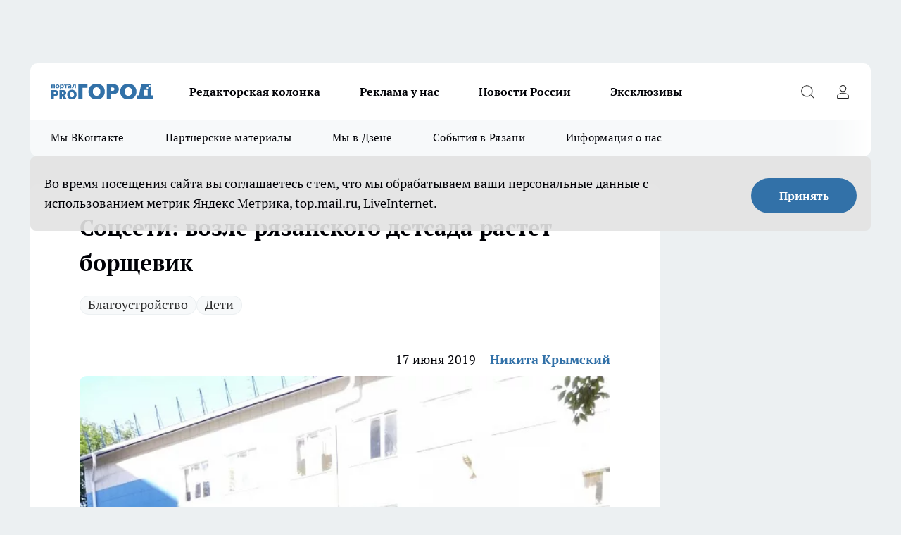

--- FILE ---
content_type: text/html; charset=utf-8
request_url: https://progorod62.ru/news/16621
body_size: 27609
content:
<!DOCTYPE html><html lang="ru" id="KIROV"><head><meta charSet="utf-8"/><meta property="og:url" content="https://progorod62.ru/news/16621"/><meta name="twitter:card" content="summary"/><title>Соцсети: возле рязанского детсада растет борщевик</title><meta name="keywords" content=""/><meta name="description" content="Соцсети: возле рязанского детсада растет борщевик. Ядовитое растение уже расцвело и скоро даст плоды"/><meta property="og:type" content="article"/><meta property="og:title" content="Соцсети: возле рязанского детсада растет борщевик"/><meta property="og:description" content="Соцсети: возле рязанского детсада растет борщевик. Ядовитое растение уже расцвело и скоро даст плоды"/><meta property="og:image" content="/userfiles/picfullsize/img-16621-15607881073769.jpg"/><meta property="og:image:width" content="800"/><meta property="og:image:height" content="400"/><meta property="og:site_name" content="Про Город Рязань"/><meta name="twitter:title" content="Соцсети: возле рязанского детсада растет борщевик"/><meta name="twitter:description" content="Соцсети: возле рязанского детсада растет борщевик. Ядовитое растение уже расцвело и скоро даст плоды"/><meta name="twitter:image:src" content="/userfiles/picfullsize/img-16621-15607881073769.jpg"/><link rel="canonical" href="https://progorod62.ru/news/16621"/><link rel="amphtml" href="https://progorod62.ru/amp/16621"/><meta name="robots" content="max-image-preview:large"/><meta name="author" content="https://progorod62.ru/redactors/26703"/><meta property="og:locale" content="ru_RU"/><meta name="viewport" content="width=device-width, initial-scale=1"/><script type="application/ld+json">{
                  "@context":"http://schema.org",
                  "@type": "Article",
                  "headline": "Соцсети: возле рязанского детсада растет борщевик ",
                  "image": "https://progorod62.ru/userfiles/picfullsize/img-16621-15607881073769.jpg",
                  "author": [
                    {
                      "@type":"Person",
                      "name":"Никита Крымский",
                      "url": "https://progorod62.ru/redactors/26703"
                    }
                  ],
                  "@graph": [
                      {
                        "@type":"BreadcrumbList",
                        "itemListElement":[
                            {
                              "@type":"ListItem",
                              "position":1,
                              "item":{
                                "@id":"https://progorod62.ru/news",
                                "name":"Новости Рязани"
                               }
                             }
                           ]
                       },
                       {
                        "@type": "NewsArticle",
                        "@id": "https://progorod62.ru/news/16621",
                        "headline": "Соцсети: возле рязанского детсада растет борщевик ",
                        "datePublished":"2019-06-17T19:39:00.000Z",
                        "dateModified":"2020-10-05T03:39:50.000Z",
                        "text": "В социальных сетях Рязани появились сообщения о том, что возле детского сада № 123 на улице Гагарина начал расти ядовитый борщевик. Согласно словам очевидцев, растение уже начали цвести и скоро даст плоды. Люди просят администрацию города как можно скорее решить проблему, ведь борщевик распространяется невероятно быстро.   Впрочем, власти уже поручили разобраться с опасным растением районной префектуре. В ближайшее время она заставит решить проблему руководство детсада или начнет корчевать борщевик своими силами.   Ядовитый борщевик – опасное растение, которое своим соком, пыльцой, ароматом и даже росой может навредить здоровью человека серьезный вред. Борщевик делает кожу очень чувствительной к ультрафиолетовому излучению, что способно привести к ожогам третьей степени. Медики фиксировали случаи летального исхода у детей, которые контактировали с этим растением. ",
                        "author": [
                             {
                               "@type":"Person",
                               "name":"Никита Крымский",
                               "url": "https://progorod62.ru/redactors/26703"
                              }
                          ],
                        "about": [{
           "name": "Благоустройство"
         },{
           "name": "Дети"
         }],
                        "url": "https://progorod62.ru/news/16621",
                        "image": "https://progorod62.ru/userfiles/picfullsize/img-16621-15607881073769.jpg"
                       }
                   ]
               }
              </script><meta name="next-head-count" content="23"/><link rel="preload" href="/fonts/ptserif.woff2" type="font/woff2" as="font" crossorigin="anonymous"/><link rel="preload" href="/fonts/ptserifbold.woff2" type="font/woff2" as="font" crossorigin="anonymous"/><link rel="manifest" href="/manifest.json"/><link type="application/rss+xml" href="https://progorod62.ru/rss.xml" rel="alternate" title="Новости Рязани и Рязанской области — Про Город Рязань"/><link rel="preload" href="/_next/static/css/01e2eefe92cdbc49.css" as="style"/><link rel="stylesheet" href="/_next/static/css/01e2eefe92cdbc49.css" data-n-g=""/><link rel="preload" href="/_next/static/css/ce4f00f170815283.css" as="style"/><link rel="stylesheet" href="/_next/static/css/ce4f00f170815283.css" data-n-p=""/><link rel="preload" href="/_next/static/css/781852e0b823d7d2.css" as="style"/><link rel="stylesheet" href="/_next/static/css/781852e0b823d7d2.css" data-n-p=""/><link rel="preload" href="/_next/static/css/8674c61f02971e43.css" as="style"/><link rel="stylesheet" href="/_next/static/css/8674c61f02971e43.css" data-n-p=""/><noscript data-n-css=""></noscript><script defer="" nomodule="" src="/_next/static/chunks/polyfills-c67a75d1b6f99dc8.js"></script><script src="/_next/static/chunks/webpack-fd7be67d68accedb.js" defer=""></script><script src="/_next/static/chunks/framework-1adfb61063e4f8a7.js" defer=""></script><script src="/_next/static/chunks/main-e58e7b9204b3d76e.js" defer=""></script><script src="/_next/static/chunks/pages/_app-d0ab8ab3a32e9e88.js" defer=""></script><script src="/_next/static/chunks/891-900413e3e96b409d.js" defer=""></script><script src="/_next/static/chunks/9670-af82ad4aafbb69f2.js" defer=""></script><script src="/_next/static/chunks/1911-7b2cb5bfeb3ee1e0.js" defer=""></script><script src="/_next/static/chunks/8687-5b95ece0cffc1a79.js" defer=""></script><script src="/_next/static/chunks/8418-892468368d7cc4e5.js" defer=""></script><script src="/_next/static/chunks/2966-dbc2f2ef698b898b.js" defer=""></script><script src="/_next/static/chunks/8174-4b840a11715a1e7f.js" defer=""></script><script src="/_next/static/chunks/3917-44659cb0ff32ac0b.js" defer=""></script><script src="/_next/static/chunks/pages/%5Brubric%5D/%5Bid%5D-f27027d4b7434262.js" defer=""></script><script src="/_next/static/i902MiqjRVOsbqUTtVTtj/_buildManifest.js" defer=""></script><script src="/_next/static/i902MiqjRVOsbqUTtVTtj/_ssgManifest.js" defer=""></script><style id="__jsx-3810719965">.pensnewsHeader.jsx-3810719965 .header_hdrWrp__Hevb2.jsx-3810719965{background-color:#ffcc01}@media screen and (max-width:1024px){.header_hdr__G1vAy.pensnewsHeader.jsx-3810719965{border-bottom:none}}@media screen and (max-width:640px){.header_hdr__G1vAy.pensnewsHeader.jsx-3810719965{border-left:none;border-right:none}}</style><style id="__jsx-118e745f8e3bc100">.logoPg23.jsx-118e745f8e3bc100{width:110px}.logo-irkutsk.jsx-118e745f8e3bc100,.logo-irkutsk.jsx-118e745f8e3bc100 img.jsx-118e745f8e3bc100{width:180px}.pensnewsHeader.jsx-118e745f8e3bc100{width:110px}.logo-media41.jsx-118e745f8e3bc100{width:105px}@media screen and (max-width:1024px){.logoPg23.jsx-118e745f8e3bc100{width:85px}.logo-media41.jsx-118e745f8e3bc100{width:70px}.pensnewsHeader.jsx-118e745f8e3bc100{width:88px}.logo-irkutsk.jsx-118e745f8e3bc100,.logo-irkutsk.jsx-118e745f8e3bc100 img.jsx-118e745f8e3bc100{width:110px}}</style><style id="__jsx-4bc5312448bc76c0">.pensnewsHeader.jsx-4bc5312448bc76c0{background:#ffc000}.pensnewsHeader.jsx-4bc5312448bc76c0::before{background:-webkit-linear-gradient(left,rgba(255,255,255,0)0%,#ffc000 100%);background:-moz-linear-gradient(left,rgba(255,255,255,0)0%,#ffc000 100%);background:-o-linear-gradient(left,rgba(255,255,255,0)0%,#ffc000 100%);background:linear-gradient(to right,rgba(255,255,255,0)0%,#ffc000 100%)}</style></head><body><div id="body-scripts"></div><div id="__next"><div></div><div class="project-layout_projectLayout__3Pcsb"><div class="banner-top_top__xYysY"><div class="banner-top_topPushLinkIframe__2ul4q"></div></div><header class="jsx-3810719965 header_hdr__G1vAy "><div class="container-layout_container__1AyyB"><div class="jsx-3810719965 header_hdrWrp__Hevb2"><button type="button" aria-label="Открыть меню" class="burger_burger__5WgUk burger_burgerHide__e90uD"></button><div class="jsx-118e745f8e3bc100 logo_lg__6mUsM"><a class="jsx-118e745f8e3bc100" href="/"><img src="/logo.svg" alt="Логотип новостного портала Прогород" width="146" loading="lazy" class="jsx-118e745f8e3bc100"/></a></div><div class="jsx-3810719965 "><nav class=""><ul class="nav_nv__LTLnX nav_nvMain__RNgL7"><li><a class="nav_nvLk__w58Wo" href="https://progorod62.ru/tags/kolumnist">Редакторская колонка</a></li><li><a class="nav_nvLk__w58Wo" href="https://progorod62.ru/companies/34222">Реклама у нас</a></li><li><a class="nav_nvLk__w58Wo" href="https://progorod62.ru/tags/novosti-rossii">Новости России</a></li><li><a class="nav_nvLk__w58Wo" href="https://progorod62.ru/tags/ekskluziv">Эксклюзивы</a></li></ul></nav></div><div class="jsx-3810719965 header_hdrBtnRight__heBh_"><button type="button" aria-label="Открыть поиск" class="jsx-3810719965 header_hdrBtnIcon__a9Ofp header_hdrBtnIconSrch__Po402"></button><button type="button" aria-label="Войти на сайт" class="jsx-3810719965 header_hdrBtnIcon__a9Ofp header_hdrBtnIconPrfl__ZqxUM"></button></div></div></div></header><div class="jsx-4bc5312448bc76c0 sub-menu_sbm__NEMqw"><div class="container-layout_container__1AyyB"><div class="jsx-4bc5312448bc76c0 sub-menu_sbmWrp__cQf1J"><ul class="jsx-4bc5312448bc76c0 sub-menu_sbmLs__cPkmi"><li><a class="sub-menu_sbmLk__2sh_t" rel="noopener noreferrer" target="_blank" href="https://vk.com/news_gorod62?from=groups">Мы ВКонтакте </a></li><li><a class="sub-menu_sbmLk__2sh_t" rel="noopener noreferrer nofollow" target="_blank" href="https://progorod62.ru/tags/partnerskie-materialy">Партнерские материалы</a></li><li><a class="sub-menu_sbmLk__2sh_t" rel="noopener noreferrer" target="_blank" href="https://dzen.ru/progorod62.ru">Мы в Дзене</a></li><li><a class="sub-menu_sbmLk__2sh_t" rel="noopener noreferrer nofollow" target="_blank" href="https://progorod62.ru/tags/sobytia-v-razani">События в Рязани</a></li><li><a class="sub-menu_sbmLk__2sh_t" rel="noopener noreferrer nofollow" target="_blank" href="https://progorod62.ru/about ">Информация о нас</a></li></ul></div></div></div><div class="container-layout_container__1AyyB"></div><div class="notifycation_notifycation__BeRRP notifycation_notifycationActive__0KCtX"><div class="notifycation_notifycationWrap__8lzkG"><div class="notifycation_notifycationInfoText__yBUtI"><span class="notifycation_notifycationText__mCxhK">Во время посещения сайта вы соглашаетесь с тем, что мы обрабатываем ваши персональные данные с использованием метрик Яндекс Метрика, top.mail.ru, LiveInternet.</span></div><button class="button_button__eJwei notifycation_notifycationBtn__49u6j" type="button">Принять</button></div></div><main><div class="container-layout_container__1AyyB"><div id="article-main"><div class="article-next is-current" data-article-id="16621"><div class="project-col2-layout_grid__blcZV"><div><div><div class="article_article__N5L0U" itemType="http://schema.org/NewsArticle" itemscope=""><meta itemProp="identifier" content="16621"/><meta itemProp="name" content="Соцсети: возле рязанского детсада растет борщевик"/><div class="article-body_articleBody__fiSBh" itemProp="articleBody" id="articleBody"><div class="article-layout_wrap__ppU59"><h1 itemProp="headline">Соцсети: возле рязанского детсада растет борщевик</h1><ul class="article-tags_articleTags__n_Im6"><li class="article-tags_articleTagsItem___8_MQ"><a href="/tags/16" class="article-tags_articleTagsLink__El86x">Благоустройство</a></li><li class="article-tags_articleTagsItem___8_MQ"><a href="/tags/18" class="article-tags_articleTagsLink__El86x">Дети</a></li></ul><ul class="article-info_articleInfo__uzwts"><li class="article-info_articleInfoItem__1qSY9"><span itemProp="datePublished" content="Mon Jun 17 2019 22:39:00 GMT+0300 (Moscow Standard Time)" class="article-info_articleInfoDate__S0E0P">17 июня 2019</span></li><li class="article-info_articleInfoItem__1qSY9" itemProp="author" itemscope="" itemType="http://schema.org/Person"><meta itemProp="name" content="Никита Крымский"/><a class="article-info_articleInfoAuthor__W0ZnW" itemProp="url" href="/redactors/26703">Никита Крымский</a></li></ul><div class="article-body_articleBodyImgWrap__94WzF"><picture><source type="image/webp" media="(max-width: 480px)" srcSet="/userfiles/picnews/img-16621-15607881073769.jpg.webp"/><source media="(max-width: 480px)" srcSet="/userfiles/picnews/img-16621-15607881073769.jpg"/><source type="image/webp" srcSet="/userfiles/picfullsize/img-16621-15607881073769.jpg.webp"/><img class="article-body_articleBodyImg__kBVHQ" id="articleBodyImg" itemProp="image" src="/userfiles/picfullsize/img-16621-15607881073769.jpg" alt="Соцсети: возле рязанского детсада растет борщевик" width="840" fetchpriority="high"/></picture><span class="article-body_articleBodyImgAuthor__PgpFj">Фото Павла Серебрякова</span></div><div class="social-list-subscribe_socialListSubscribe__XrTI7 article-body_articleBodySocialListSubcribe__4Zj9a"><div class="social-list-subscribe_socialListSubscribeLinks__Nh0pM social-list-subscribe_socialListSubscribeLinksMoveTwo__noQO_"></div></div><div><p><strong>Ядовитое растение уже расцвело и скоро даст плоды</strong></p>
<p>В социальных сетях Рязани появились сообщения о том, что возле <a href="https://progorod62.ru/news/15441" target="_blank">детского сада</a> № 123 на улице Гагарина начал расти ядовитый борщевик. Согласно словам очевидцев, растение уже начали цвести и скоро даст плоды. Люди просят администрацию города как можно скорее решить проблему, ведь борщевик распространяется невероятно быстро. </p></div><div>

<p>Впрочем, власти уже поручили разобраться с опасным растением районной префектуре. В ближайшее время она заставит решить проблему руководство детсада или начнет корчевать борщевик своими силами. </p></div><div>

<p>Ядовитый борщевик – опасное растение, которое своим соком, пыльцой, ароматом и даже росой может навредить здоровью человека серьезный вред. Борщевик делает кожу очень чувствительной к ультрафиолетовому излучению, что способно привести к <a href="https://progorod62.ru/news/15060" target="_blank">ожогам третьей степени</a>. Медики фиксировали случаи летального исхода у детей, которые контактировали с этим растением.</p></div><div>

<p><img alt="" src="https://progorod62.ru/userfiles/articles/_cke/0/img15530728559012.jpg"></p>
</div><div class="article-body_articleBodyGallery___kxnx"></div></div></div><p>...</p><div class="article-social_articleSocial__XxkFc"><ul class="article-social_articleSocialList__RT4N_"><li class="article-social_articleSocialItem__Tlaeb"><button aria-label="vk" class="react-share__ShareButton article-social_articleSocialIcon__bO__7 article-social_articleSocialIconVk__lCv1v" style="background-color:transparent;border:none;padding:0;font:inherit;color:inherit;cursor:pointer"> </button><span class="react-share__ShareCount article-social_articleSocialCount__Bv_02" url="https://progorod62.ru/news/16621">0<!-- --></span></li><li class="article-social_articleSocialItem__Tlaeb"><button aria-label="whatsapp" class="react-share__ShareButton article-social_articleSocialIcon__bO__7 article-social_articleSocialIconWs__GX1nz" style="background-color:transparent;border:none;padding:0;font:inherit;color:inherit;cursor:pointer"></button></li><li class="article-social_articleSocialItem__Tlaeb"><button aria-label="telegram" class="react-share__ShareButton" style="background-color:transparent;border:none;padding:0;font:inherit;color:inherit;cursor:pointer"><span class="article-social_articleSocialIcon__bO__7 article-social_articleSocialIconTm__21cTB"></span></button></li></ul></div><div><div class="bannersInnerArticleAfterTags"></div><div class="article-related_readAlso__gSVZS"><h2 class="article-related_readAlsoTitle__xPfrC">Читайте также:</h2><ul class="article-related_readAlsoList__EWXhB"><li class="article-related_readAlsoItem__ZS_63"><a class="article-related_readAlsoLink__7G353" href="/news/75895">«Город продолжает утопать в снегу»: тротуар по ул. 1-я Красная никогда не чистился <!-- --><span class="article-related_readAlsoTime__2TnlE">Вчера <!-- --></span></a></li><li class="article-related_readAlsoItem__ZS_63"><a class="article-related_readAlsoLink__7G353" href="/news/75905">Рязанскую мать заставили заплатить алименты на дочь и сына<!-- --><span class="article-related_readAlsoTime__2TnlE">Вчера <!-- --></span></a></li></ul></div></div></div></div></div><div class="project-col2-layout_colRight__4tTcN"><div class="rows-layout_rows__3bztI"><div class="contentRightMainBanner"></div><div class="news-column_nwsCln__D57Ck"><div class="news-column_nwsClnInner__czYW8" style="height:auto"><h2 class="news-column_nwsClnTitle__oO_5p">Популярное</h2><ul class="news-column_nwsClnContainer__o9oJT"><li class="news-column-item_newsColumnItem__T8HDp"><a class="news-column-item_newsColumnItemLink___vq2I" title="«Свобода выбора, а не цифровой концлагерь»: рязанцы поддержали резкую критику госмессенджера Max" href="/news/74826"><h3 class="news-column-item_newsColumnItemTitle__q25Nk"><span class="news-column-item_newsColumnItemTitleInner__BE2lu">«Свобода выбора, а не цифровой концлагерь»: рязанцы поддержали резкую критику госмессенджера Max</span></h3><span class="news-column-item_newsColumnItemTime__oBzoe">24 декабря <!-- -->2025<!-- --></span></a></li><li class="news-column-item_newsColumnItem__T8HDp"><a class="news-column-item_newsColumnItemLink___vq2I" title="Рязанские ТЦ объявили, как будут работать 31 декабря и 1 января" href="/news/75010"><h3 class="news-column-item_newsColumnItemTitle__q25Nk"><span class="news-column-item_newsColumnItemTitleInner__BE2lu">Рязанские ТЦ объявили, как будут работать 31 декабря и 1 января</span></h3><span class="news-column-item_newsColumnItemTime__oBzoe">29 декабря <!-- -->2025<!-- --></span></a></li><li class="news-column-item_newsColumnItem__T8HDp"><a class="news-column-item_newsColumnItemLink___vq2I" title="Смертельное ДТП с фурами произошло на трассе Р-22 в Рязанской области" href="/news/75413"><h3 class="news-column-item_newsColumnItemTitle__q25Nk"><span class="news-column-item_newsColumnItemTitleInner__BE2lu">Смертельное ДТП с фурами произошло на трассе Р-22 в Рязанской области</span></h3><span class="news-column-item_newsColumnItemTime__oBzoe">11 января <!-- --></span></a></li><li class="news-column-item_newsColumnItem__T8HDp"><a class="news-column-item_newsColumnItemLink___vq2I" title="Полы в бане теплые даже в лютые морозы — без всяких труб и кабелей: нашел хитрый способ утепления с «нулевыми» расходами" href="/news/75039"><h3 class="news-column-item_newsColumnItemTitle__q25Nk"><span class="news-column-item_newsColumnItemTitleInner__BE2lu">Полы в бане теплые даже в лютые морозы — без всяких труб и кабелей: нашел хитрый способ утепления с «нулевыми» расходами</span></h3></a></li><li class="news-column-item_newsColumnItem__T8HDp"><a class="news-column-item_newsColumnItemLink___vq2I" title="В Рязанской области снова подорожают газ и электроэнергия" href="/news/74960"><h3 class="news-column-item_newsColumnItemTitle__q25Nk"><span class="news-column-item_newsColumnItemTitleInner__BE2lu">В Рязанской области снова подорожают газ и электроэнергия</span></h3><span class="news-column-item_newsColumnItemTime__oBzoe">28 декабря <!-- -->2025<!-- --></span></a></li><li class="news-column-item_newsColumnItem__T8HDp"><a class="news-column-item_newsColumnItemLink___vq2I" title="10 лет копил пенсию на банковском счёте, а её там не оказалось: суды посчитали - раз деньги не нужны, то можно пенсию не начислять" href="/news/74856"><h3 class="news-column-item_newsColumnItemTitle__q25Nk"><span class="news-column-item_newsColumnItemTitleInner__BE2lu">10 лет копил пенсию на банковском счёте, а её там не оказалось: суды посчитали - раз деньги не нужны, то можно пенсию не начислять</span></h3></a></li><li class="news-column-item_newsColumnItem__T8HDp"><a class="news-column-item_newsColumnItemLink___vq2I" title="Арктический удар в преддверии Нового года 2026 — Россия готовится к снежным штормам и аномальным морозам" href="/news/74699"><h3 class="news-column-item_newsColumnItemTitle__q25Nk"><span class="news-column-item_newsColumnItemTitleInner__BE2lu">Арктический удар в преддверии Нового года 2026 — Россия готовится к снежным штормам и аномальным морозам</span></h3></a></li><li class="news-column-item_newsColumnItem__T8HDp"><a class="news-column-item_newsColumnItemLink___vq2I" title="&quot;Хотите, компанию составлю?&quot; — ГАИшник не ожидал такой шутки от водителя: повез на медосвидетельствование - вот так  водила смог выпутаться" href="/news/74943"><h3 class="news-column-item_newsColumnItemTitle__q25Nk"><span class="news-column-item_newsColumnItemTitleInner__BE2lu">&quot;Хотите, компанию составлю?&quot; — ГАИшник не ожидал такой шутки от водителя: повез на медосвидетельствование - вот так  водила смог выпутаться</span></h3></a></li><li class="news-column-item_newsColumnItem__T8HDp"><a class="news-column-item_newsColumnItemLink___vq2I" title="Перед покупкой сахара всегда читаю его состав: ищу всего одно слово - рассказываю, какая разница во вкусе и наличии примесей" href="/news/75185"><h3 class="news-column-item_newsColumnItemTitle__q25Nk"><span class="news-column-item_newsColumnItemTitleInner__BE2lu">Перед покупкой сахара всегда читаю его состав: ищу всего одно слово - рассказываю, какая разница во вкусе и наличии примесей</span></h3></a></li><li class="news-column-item_newsColumnItem__T8HDp"><a class="news-column-item_newsColumnItemLink___vq2I" title="В Рязани автомобиль влетел в столб в Приокском микрорайоне" href="/news/75217"><h3 class="news-column-item_newsColumnItemTitle__q25Nk"><span class="news-column-item_newsColumnItemTitleInner__BE2lu">В Рязани автомобиль влетел в столб в Приокском микрорайоне</span></h3><span class="news-column-item_newsColumnItemTime__oBzoe">4 января <!-- --></span></a></li><li class="news-column-item_newsColumnItem__T8HDp"><a class="news-column-item_newsColumnItemLink___vq2I" title="«Опять пугают новым штаммом гриппа»: рязанцы реагируют спокойно, но с усталостью" href="/news/75158"><h3 class="news-column-item_newsColumnItemTitle__q25Nk"><span class="news-column-item_newsColumnItemTitleInner__BE2lu">«Опять пугают новым штаммом гриппа»: рязанцы реагируют спокойно, но с усталостью</span></h3><span class="news-column-item_newsColumnItemTime__oBzoe">2 января <!-- --></span></a></li><li class="news-column-item_newsColumnItem__T8HDp"><a class="news-column-item_newsColumnItemLink___vq2I" title="С января 2026 в Рязани введут часовой льготный тариф на вторую поездку" href="/news/74909"><h3 class="news-column-item_newsColumnItemTitle__q25Nk"><span class="news-column-item_newsColumnItemTitleInner__BE2lu">С января 2026 в Рязани введут часовой льготный тариф на вторую поездку</span></h3><span class="news-column-item_newsColumnItemTime__oBzoe">26 декабря <!-- -->2025<!-- --></span></a></li><li class="news-column-item_newsColumnItem__T8HDp"><a class="news-column-item_newsColumnItemLink___vq2I" title="Под Рязанью поставили новый светофор" href="/news/75244"><h3 class="news-column-item_newsColumnItemTitle__q25Nk"><span class="news-column-item_newsColumnItemTitleInner__BE2lu">Под Рязанью поставили новый светофор</span></h3><span class="news-column-item_newsColumnItemTime__oBzoe">5 января <!-- --></span></a></li><li class="news-column-item_newsColumnItem__T8HDp"><a class="news-column-item_newsColumnItemLink___vq2I" title="«Эпоха уходит»: рязанцы по-разному отреагировали на закрытие супермаркета «Барс»" href="/news/75083"><h3 class="news-column-item_newsColumnItemTitle__q25Nk"><span class="news-column-item_newsColumnItemTitleInner__BE2lu">«Эпоха уходит»: рязанцы по-разному отреагировали на закрытие супермаркета «Барс»</span></h3><span class="news-column-item_newsColumnItemTime__oBzoe">31 декабря <!-- -->2025<!-- --></span></a></li><li class="news-column-item_newsColumnItem__T8HDp"><a class="news-column-item_newsColumnItemLink___vq2I" title="Протоиерей Галичников погиб в аварии под Рязанью" href="/news/75006"><h3 class="news-column-item_newsColumnItemTitle__q25Nk"><span class="news-column-item_newsColumnItemTitleInner__BE2lu">Протоиерей Галичников погиб в аварии под Рязанью</span></h3><span class="news-column-item_newsColumnItemTime__oBzoe">29 декабря <!-- -->2025<!-- --></span></a></li><li class="news-column-item_newsColumnItem__T8HDp"><a class="news-column-item_newsColumnItemLink___vq2I" title="«Опять без нас решили»: рязанцы обсуждают строительство в Лесопарке и слова губернатора" href="/news/75114"><h3 class="news-column-item_newsColumnItemTitle__q25Nk"><span class="news-column-item_newsColumnItemTitleInner__BE2lu">«Опять без нас решили»: рязанцы обсуждают строительство в Лесопарке и слова губернатора</span></h3><span class="news-column-item_newsColumnItemTime__oBzoe">1 января <!-- --></span></a></li><li class="news-column-item_newsColumnItem__T8HDp"><a class="news-column-item_newsColumnItemLink___vq2I" title="Резкий взлет тарифов на проезд в такси возмущает рязанцев" href="/news/74923"><h3 class="news-column-item_newsColumnItemTitle__q25Nk"><span class="news-column-item_newsColumnItemTitleInner__BE2lu">Резкий взлет тарифов на проезд в такси возмущает рязанцев</span></h3><span class="news-column-item_newsColumnItemTime__oBzoe">26 декабря <!-- -->2025<!-- --></span></a></li><li class="news-column-item_newsColumnItem__T8HDp"><a class="news-column-item_newsColumnItemLink___vq2I" title="В Рязани люди не могут добраться до мест из-за долгого отсутствия автобусов" href="/news/75292"><h3 class="news-column-item_newsColumnItemTitle__q25Nk"><span class="news-column-item_newsColumnItemTitleInner__BE2lu">В Рязани люди не могут добраться до мест из-за долгого отсутствия автобусов</span></h3><span class="news-column-item_newsColumnItemTime__oBzoe">6 января <!-- --></span></a></li><li class="news-column-item_newsColumnItem__T8HDp"><a class="news-column-item_newsColumnItemLink___vq2I" title="Ржавые троллейбусы в Рязани вызвали обсуждения среди горожан" href="/news/75241"><h3 class="news-column-item_newsColumnItemTitle__q25Nk"><span class="news-column-item_newsColumnItemTitleInner__BE2lu">Ржавые троллейбусы в Рязани вызвали обсуждения среди горожан</span></h3><span class="news-column-item_newsColumnItemTime__oBzoe">5 января <!-- --></span></a></li><li class="news-column-item_newsColumnItem__T8HDp"><a class="news-column-item_newsColumnItemLink___vq2I" title="Жителям рассказали, как январские праздники отразятся на зарплате рязанцев" href="/news/75243"><h3 class="news-column-item_newsColumnItemTitle__q25Nk"><span class="news-column-item_newsColumnItemTitleInner__BE2lu">Жителям рассказали, как январские праздники отразятся на зарплате рязанцев</span></h3><span class="news-column-item_newsColumnItemTime__oBzoe">5 января <!-- --></span></a></li></ul><div class="loader_loader__hkoAF"><div class="loader_loaderEllips__KODaj"><div></div><div></div><div></div><div></div></div></div></div></div></div></div></div><div class="project-col3-layout_grid__7HWCj project-col3-layout-news"><div class="project-col3-layout_colLeft__MzrDW"><div class="news-column_nwsCln__D57Ck"><div class="news-column_nwsClnInner__czYW8" style="height:auto"><h2 class="news-column_nwsClnTitle__oO_5p">Последние новости</h2><ul class="news-column_nwsClnContainer__o9oJT"><li class="news-column-item_newsColumnItem__T8HDp"><a class="news-column-item_newsColumnItemLink___vq2I" title="«Хорошо, но мало»: рязанцы рады работе катка на Лыбедском бульваре и просят больше площадок" href="/news/75921"><h3 class="news-column-item_newsColumnItemTitle__q25Nk"><span class="news-column-item_newsColumnItemTitleInner__BE2lu">«Хорошо, но мало»: рязанцы рады работе катка на Лыбедском бульваре и просят больше площадок</span></h3><span class="news-column-item_newsColumnItemTime__oBzoe">Вчера <!-- --></span></a></li><li class="news-column-item_newsColumnItem__T8HDp"><a class="news-column-item_newsColumnItemLink___vq2I" title="Рязанцам рассказали, насколько цены вырастут в кафе и ресторанах из-за нового закона" href="/news/75927"><h3 class="news-column-item_newsColumnItemTitle__q25Nk"><span class="news-column-item_newsColumnItemTitleInner__BE2lu">Рязанцам рассказали, насколько цены вырастут в кафе и ресторанах из-за нового закона</span></h3><span class="news-column-item_newsColumnItemTime__oBzoe">Вчера <!-- --></span></a></li><li class="news-column-item_newsColumnItem__T8HDp"><a class="news-column-item_newsColumnItemLink___vq2I" title="Рязанцы массово жалуются на опасные остановки" href="/news/75926"><h3 class="news-column-item_newsColumnItemTitle__q25Nk"><span class="news-column-item_newsColumnItemTitleInner__BE2lu">Рязанцы массово жалуются на опасные остановки</span></h3><span class="news-column-item_newsColumnItemTime__oBzoe">Вчера <!-- --></span></a></li><li class="news-column-item_newsColumnItem__T8HDp"><a class="news-column-item_newsColumnItemLink___vq2I" title="Рязанцам рассказали, как изменится семейная ипотека с 1 февраля 2026" href="/news/75924"><h3 class="news-column-item_newsColumnItemTitle__q25Nk"><span class="news-column-item_newsColumnItemTitleInner__BE2lu">Рязанцам рассказали, как изменится семейная ипотека с 1 февраля 2026</span></h3><span class="news-column-item_newsColumnItemTime__oBzoe">Вчера <!-- --></span></a></li><li class="news-column-item_newsColumnItem__T8HDp"><a class="news-column-item_newsColumnItemLink___vq2I" title="«Нефтяная страна — с дорогим бензином»: рязанцы возмущены сравнением цен с США" href="/news/75919"><h3 class="news-column-item_newsColumnItemTitle__q25Nk"><span class="news-column-item_newsColumnItemTitleInner__BE2lu">«Нефтяная страна — с дорогим бензином»: рязанцы возмущены сравнением цен с США</span></h3><span class="news-column-item_newsColumnItemTime__oBzoe">Вчера <!-- --></span></a></li><li class="news-column-item_newsColumnItem__T8HDp"><a class="news-column-item_newsColumnItemLink___vq2I" title="Некоторые улицы в рязани завтра останутся без воды" href="/news/75922"><h3 class="news-column-item_newsColumnItemTitle__q25Nk"><span class="news-column-item_newsColumnItemTitleInner__BE2lu">Некоторые улицы в рязани завтра останутся без воды</span></h3><span class="news-column-item_newsColumnItemTime__oBzoe">Вчера <!-- --></span></a></li><li class="news-column-item_newsColumnItem__T8HDp"><a class="news-column-item_newsColumnItemLink___vq2I" title="«А после 40 — уже поздно?»: рязанцы спорят о бесплатном анализе на риск инфаркта" href="/news/75918"><h3 class="news-column-item_newsColumnItemTitle__q25Nk"><span class="news-column-item_newsColumnItemTitleInner__BE2lu">«А после 40 — уже поздно?»: рязанцы спорят о бесплатном анализе на риск инфаркта</span></h3><span class="news-column-item_newsColumnItemTime__oBzoe">Вчера <!-- --></span></a></li><li class="news-column-item_newsColumnItem__T8HDp"><a class="news-column-item_newsColumnItemLink___vq2I" title="Минспорта обнародовало время работы катка на рязанском ЦСК" href="/news/75917"><h3 class="news-column-item_newsColumnItemTitle__q25Nk"><span class="news-column-item_newsColumnItemTitleInner__BE2lu">Минспорта обнародовало время работы катка на рязанском ЦСК</span></h3><span class="news-column-item_newsColumnItemTime__oBzoe">Вчера <!-- --></span></a></li><li class="news-column-item_newsColumnItem__T8HDp"><a class="news-column-item_newsColumnItemLink___vq2I" title="Малышева назвала рязанцам распространенную ошибку при хранении хлеба" href="/news/75916"><h3 class="news-column-item_newsColumnItemTitle__q25Nk"><span class="news-column-item_newsColumnItemTitleInner__BE2lu">Малышева назвала рязанцам распространенную ошибку при хранении хлеба</span></h3><span class="news-column-item_newsColumnItemTime__oBzoe">Вчера <!-- --></span></a></li><li class="news-column-item_newsColumnItem__T8HDp"><a class="news-column-item_newsColumnItemLink___vq2I" title="«Цены взлетели — виновных нашли»: рязанцы возмущены инфляцией и выступают против повышения НДС" href="/news/75915"><h3 class="news-column-item_newsColumnItemTitle__q25Nk"><span class="news-column-item_newsColumnItemTitleInner__BE2lu">«Цены взлетели — виновных нашли»: рязанцы возмущены инфляцией и выступают против повышения НДС</span></h3><span class="news-column-item_newsColumnItemTime__oBzoe">Вчера <!-- --></span></a></li><li class="news-column-item_newsColumnItem__T8HDp"><a class="news-column-item_newsColumnItemLink___vq2I" title="Банк России предупредил рязанцев о нелегальном кредиторе" href="/news/75914"><h3 class="news-column-item_newsColumnItemTitle__q25Nk"><span class="news-column-item_newsColumnItemTitleInner__BE2lu">Банк России предупредил рязанцев о нелегальном кредиторе</span></h3><span class="news-column-item_newsColumnItemTime__oBzoe">Вчера <!-- --></span></a></li><li class="news-column-item_newsColumnItem__T8HDp"><a class="news-column-item_newsColumnItemLink___vq2I" title="«Ехать страшно, выйти не успеваешь»: рязанцы массово жалуются на поведение водителя автобуса №16" href="/news/75913"><h3 class="news-column-item_newsColumnItemTitle__q25Nk"><span class="news-column-item_newsColumnItemTitleInner__BE2lu">«Ехать страшно, выйти не успеваешь»: рязанцы массово жалуются на поведение водителя автобуса №16</span></h3><span class="news-column-item_newsColumnItemTime__oBzoe">Вчера <!-- --></span></a></li><li class="news-column-item_newsColumnItem__T8HDp"><a class="news-column-item_newsColumnItemLink___vq2I" title=" В Рязанской области пенсионерка украла деньги с карты 23-летнего приезжего" href="/news/75912"><h3 class="news-column-item_newsColumnItemTitle__q25Nk"><span class="news-column-item_newsColumnItemTitleInner__BE2lu"> В Рязанской области пенсионерка украла деньги с карты 23-летнего приезжего</span></h3><span class="news-column-item_newsColumnItemTime__oBzoe">Вчера <!-- --></span></a></li><li class="news-column-item_newsColumnItem__T8HDp"><a class="news-column-item_newsColumnItemLink___vq2I" title="«Все новогодние праздники просидели без света»: рязанцы больше не могут терпеть халатность УК" href="/news/75898"><h3 class="news-column-item_newsColumnItemTitle__q25Nk"><span class="news-column-item_newsColumnItemTitleInner__BE2lu">«Все новогодние праздники просидели без света»: рязанцы больше не могут терпеть халатность УК</span></h3><span class="news-column-item_newsColumnItemTime__oBzoe">Вчера <!-- --></span></a></li><li class="news-column-item_newsColumnItem__T8HDp"><a class="news-column-item_newsColumnItemLink___vq2I" title="Рязанка 25 лет доказывает, что не убивала соседа" href="/news/75911"><h3 class="news-column-item_newsColumnItemTitle__q25Nk"><span class="news-column-item_newsColumnItemTitleInner__BE2lu">Рязанка 25 лет доказывает, что не убивала соседа</span></h3><span class="news-column-item_newsColumnItemTime__oBzoe">Вчера <!-- --></span></a></li><li class="news-column-item_newsColumnItem__T8HDp"><a class="news-column-item_newsColumnItemLink___vq2I" title="Стала известна средняя стоимость подержанного авто в Рязанской области" href="/news/75910"><h3 class="news-column-item_newsColumnItemTitle__q25Nk"><span class="news-column-item_newsColumnItemTitleInner__BE2lu">Стала известна средняя стоимость подержанного авто в Рязанской области</span></h3><span class="news-column-item_newsColumnItemTime__oBzoe">Вчера <!-- --></span></a></li><li class="news-column-item_newsColumnItem__T8HDp"><a class="news-column-item_newsColumnItemLink___vq2I" title="На директора автошколы в Рязани завели уголовное дело" href="/news/75909"><h3 class="news-column-item_newsColumnItemTitle__q25Nk"><span class="news-column-item_newsColumnItemTitleInner__BE2lu">На директора автошколы в Рязани завели уголовное дело</span></h3><span class="news-column-item_newsColumnItemTime__oBzoe">Вчера <!-- --></span></a></li><li class="news-column-item_newsColumnItem__T8HDp"><a class="news-column-item_newsColumnItemLink___vq2I" title="«Город продолжает утопать в снегу»: тротуар по ул. 1-я Красная никогда не чистился " href="/news/75895"><h3 class="news-column-item_newsColumnItemTitle__q25Nk"><span class="news-column-item_newsColumnItemTitleInner__BE2lu">«Город продолжает утопать в снегу»: тротуар по ул. 1-я Красная никогда не чистился </span></h3><span class="news-column-item_newsColumnItemTime__oBzoe">Вчера <!-- --></span></a></li><li class="news-column-item_newsColumnItem__T8HDp"><a class="news-column-item_newsColumnItemLink___vq2I" title="Массовое отключение холодной воды в Рязани" href="/news/75908"><h3 class="news-column-item_newsColumnItemTitle__q25Nk"><span class="news-column-item_newsColumnItemTitleInner__BE2lu">Массовое отключение холодной воды в Рязани</span></h3><span class="news-column-item_newsColumnItemTime__oBzoe">Вчера <!-- --></span></a></li><li class="news-column-item_newsColumnItem__T8HDp"><a class="news-column-item_newsColumnItemLink___vq2I" title="«Страшно отправлять детей в школу одних»: жители д. Турлатово опасаются выходить на улицу из-за бездомных собак" href="/news/75894"><h3 class="news-column-item_newsColumnItemTitle__q25Nk"><span class="news-column-item_newsColumnItemTitleInner__BE2lu">«Страшно отправлять детей в школу одних»: жители д. Турлатово опасаются выходить на улицу из-за бездомных собак</span></h3><span class="news-column-item_newsColumnItemTime__oBzoe">Вчера <!-- --></span></a></li><li class="news-column-item_newsColumnItem__T8HDp"><a class="news-column-item_newsColumnItemLink___vq2I" title="Рязанский пенсионер угрожал прирезать жену за упрек в лени и алкоголизме" href="/news/75906"><h3 class="news-column-item_newsColumnItemTitle__q25Nk"><span class="news-column-item_newsColumnItemTitleInner__BE2lu">Рязанский пенсионер угрожал прирезать жену за упрек в лени и алкоголизме</span></h3><span class="news-column-item_newsColumnItemTime__oBzoe">Вчера <!-- --></span></a></li><li class="news-column-item_newsColumnItem__T8HDp"><a class="news-column-item_newsColumnItemLink___vq2I" title="Рязанскую мать заставили заплатить алименты на дочь и сына" href="/news/75905"><h3 class="news-column-item_newsColumnItemTitle__q25Nk"><span class="news-column-item_newsColumnItemTitleInner__BE2lu">Рязанскую мать заставили заплатить алименты на дочь и сына</span></h3><span class="news-column-item_newsColumnItemTime__oBzoe">Вчера <!-- --></span></a></li><li class="news-column-item_newsColumnItem__T8HDp"><a class="news-column-item_newsColumnItemLink___vq2I" title="Рязанская Госавтоинспекция оштрафовала более 10 водителей за нарушения на переходах" href="/news/75904"><h3 class="news-column-item_newsColumnItemTitle__q25Nk"><span class="news-column-item_newsColumnItemTitleInner__BE2lu">Рязанская Госавтоинспекция оштрафовала более 10 водителей за нарушения на переходах</span></h3><span class="news-column-item_newsColumnItemTime__oBzoe">Вчера <!-- --></span></a></li><li class="news-column-item_newsColumnItem__T8HDp"><a class="news-column-item_newsColumnItemLink___vq2I" title="«Запах невыносимый, вся территория загрязнена»: прорыв канализации в Шилово остался без внимания" href="/news/75892"><h3 class="news-column-item_newsColumnItemTitle__q25Nk"><span class="news-column-item_newsColumnItemTitleInner__BE2lu">«Запах невыносимый, вся территория загрязнена»: прорыв канализации в Шилово остался без внимания</span></h3><span class="news-column-item_newsColumnItemTime__oBzoe">Вчера <!-- --></span></a></li><li class="news-column-item_newsColumnItem__T8HDp"><a class="news-column-item_newsColumnItemLink___vq2I" title="Рязанцам рассказали, когда настанет сильнейший за эту зиму мороз" href="/news/75903"><h3 class="news-column-item_newsColumnItemTitle__q25Nk"><span class="news-column-item_newsColumnItemTitleInner__BE2lu">Рязанцам рассказали, когда настанет сильнейший за эту зиму мороз</span></h3><span class="news-column-item_newsColumnItemTime__oBzoe">Вчера <!-- --></span></a></li><li class="news-column-item_newsColumnItem__T8HDp"><a class="news-column-item_newsColumnItemLink___vq2I" title="Учителям в Рязанской области предлагают 16 рабочих мест и 1 миллион рублей за переезд" href="/news/75902"><h3 class="news-column-item_newsColumnItemTitle__q25Nk"><span class="news-column-item_newsColumnItemTitleInner__BE2lu">Учителям в Рязанской области предлагают 16 рабочих мест и 1 миллион рублей за переезд</span></h3><span class="news-column-item_newsColumnItemTime__oBzoe">Вчера <!-- --></span></a></li><li class="news-column-item_newsColumnItem__T8HDp"><a class="news-column-item_newsColumnItemLink___vq2I" title="Рязанскую область ожидают погодные качели" href="/news/75901"><h3 class="news-column-item_newsColumnItemTitle__q25Nk"><span class="news-column-item_newsColumnItemTitleInner__BE2lu">Рязанскую область ожидают погодные качели</span></h3><span class="news-column-item_newsColumnItemTime__oBzoe">Вчера <!-- --></span></a></li><li class="news-column-item_newsColumnItem__T8HDp"><a class="news-column-item_newsColumnItemLink___vq2I" title="В Рязани банк незаконно открыл счет и выдало карту ребенку без согласия родителей" href="/news/75900"><h3 class="news-column-item_newsColumnItemTitle__q25Nk"><span class="news-column-item_newsColumnItemTitleInner__BE2lu">В Рязани банк незаконно открыл счет и выдало карту ребенку без согласия родителей</span></h3><span class="news-column-item_newsColumnItemTime__oBzoe">Вчера <!-- --></span></a></li><li class="news-column-item_newsColumnItem__T8HDp"><a class="news-column-item_newsColumnItemLink___vq2I" title="В Рязани бизнесмену удалось выиграть иск у Союзмультфильма" href="/news/75899"><h3 class="news-column-item_newsColumnItemTitle__q25Nk"><span class="news-column-item_newsColumnItemTitleInner__BE2lu">В Рязани бизнесмену удалось выиграть иск у Союзмультфильма</span></h3><span class="news-column-item_newsColumnItemTime__oBzoe">Вчера <!-- --></span></a></li><li class="news-column-item_newsColumnItem__T8HDp"><a class="news-column-item_newsColumnItemLink___vq2I" title="Врач Вадим Анапасюк рассказал, в чем опасность дисплазии соединительных тканей и есть ли преимущество" href="/news/75896"><h3 class="news-column-item_newsColumnItemTitle__q25Nk"><span class="news-column-item_newsColumnItemTitleInner__BE2lu">Врач Вадим Анапасюк рассказал, в чем опасность дисплазии соединительных тканей и есть ли преимущество</span></h3><span class="news-column-item_newsColumnItemTime__oBzoe">Вчера <!-- --></span></a></li><li class="news-column-item_newsColumnItem__T8HDp"><a class="news-column-item_newsColumnItemLink___vq2I" title="«Почему жители деревни должны страдать?»: д. Акулово регулярно остается без электроэнергии" href="/news/75889"><h3 class="news-column-item_newsColumnItemTitle__q25Nk"><span class="news-column-item_newsColumnItemTitleInner__BE2lu">«Почему жители деревни должны страдать?»: д. Акулово регулярно остается без электроэнергии</span></h3><span class="news-column-item_newsColumnItemTime__oBzoe">Вчера <!-- --></span></a></li><li class="news-column-item_newsColumnItem__T8HDp"><a class="news-column-item_newsColumnItemLink___vq2I" title="«Рекорды на бумаге — цены в магазине»: рязанцы скептически отреагировали на отчёты об урожае" href="/news/75891"><h3 class="news-column-item_newsColumnItemTitle__q25Nk"><span class="news-column-item_newsColumnItemTitleInner__BE2lu">«Рекорды на бумаге — цены в магазине»: рязанцы скептически отреагировали на отчёты об урожае</span></h3><span class="news-column-item_newsColumnItemTime__oBzoe">21 января <!-- --></span></a></li><li class="news-column-item_newsColumnItem__T8HDp"><a class="news-column-item_newsColumnItemLink___vq2I" title="«Давно пора»: рязанцы поддержали идею отмены комиссии за переводы внутри семьи" href="/news/75888"><h3 class="news-column-item_newsColumnItemTitle__q25Nk"><span class="news-column-item_newsColumnItemTitleInner__BE2lu">«Давно пора»: рязанцы поддержали идею отмены комиссии за переводы внутри семьи</span></h3><span class="news-column-item_newsColumnItemTime__oBzoe">21 января <!-- --></span></a></li><li class="news-column-item_newsColumnItem__T8HDp"><a class="news-column-item_newsColumnItemLink___vq2I" title="Рязанцам рассказали об ужесточении ограничений против «Телеграмма»" href="/news/75890"><h3 class="news-column-item_newsColumnItemTitle__q25Nk"><span class="news-column-item_newsColumnItemTitleInner__BE2lu">Рязанцам рассказали об ужесточении ограничений против «Телеграмма»</span></h3><span class="news-column-item_newsColumnItemTime__oBzoe">21 января <!-- --></span></a></li><li class="news-column-item_newsColumnItem__T8HDp"><a class="news-column-item_newsColumnItemLink___vq2I" title="«Сначала отрицали, теперь признали»: рязанцы возмущены замедлением Telegram" href="/news/75887"><h3 class="news-column-item_newsColumnItemTitle__q25Nk"><span class="news-column-item_newsColumnItemTitleInner__BE2lu">«Сначала отрицали, теперь признали»: рязанцы возмущены замедлением Telegram</span></h3><span class="news-column-item_newsColumnItemTime__oBzoe">21 января <!-- --></span></a></li></ul><div class="loader_loader__hkoAF"><div class="loader_loaderEllips__KODaj"><div></div><div></div><div></div><div></div></div></div></div></div></div><div><div><div class="project-col3-layout_row__DtF_s"><div><div class="rows-layout_rows__3bztI"><div class="loader_loader__hkoAF"><div class="loader_loaderEllips__KODaj"><div></div><div></div><div></div><div></div></div></div><div id="banners-after-comments"><div class="bannersPartners"></div><div class="bannersPartners"></div><div class="bannersPartners"></div><div class="bannersPartners"></div></div></div></div><div class="project-col3-layout_contentRightStretch__pxH3h"><div class="rows-layout_rows__3bztI"></div></div></div></div></div></div></div></div></div></main><footer class="footer_ftr__cmYCE" id="footer"><div class="footer_ftrTop__kQgzh"><div class="container-layout_container__1AyyB"><div class="footer_ftrFlexRow__ytRrf"><ul class="footer-menu-top_ftrTopLst__ZpvAv"></ul><div><div class="footer_ftrSocialListTitle__ETxLx">Мы в социальных сетях</div><div class="social-list_socialList__i40hv footer_ftrSocialList__6jjdK"><a class="social-list_socialListLink__adxLx social-list_socialListLinkZen__kWJo_" href="https://zen.yandex.ru/progorod62.ru" aria-label="Канал Яндекс Дзен" target="_blank" rel="noreferrer nofollow"></a></div></div></div></div></div><div class="footer_ftrBtm__dFZLr"><div class="container-layout_container__1AyyB"><ul class="footer-menu-bottom_ftrBtmLst__Sv5Gw"><li class="footer-menu-bottom-item_ftrBtmLstItem__jusTz"><a href="https://progorod62.ru/userfiles/files/%D0%9F%D1%83%D0%B1%D0%BB%D0%B8%D1%87%D0%BD%D0%B0%D1%8F%20%D0%BE%D1%84%D0%B5%D1%80%D1%82%D0%B0%20%D0%A0%D1%8F%D0%B7%D0%B0%D0%BD%D1%8C.pdf" class="footer-menu-bottom-item_ftrBtmLstItemLnk__PfsF1" rel="noreferrer nofollow" target="_blank">Договор оферты</a></li><li class="footer-menu-bottom-item_ftrBtmLstItem__jusTz"><a href="https://progorod62.ru/userfiles/files/Politika_konfidentsialnosti_i_obrabotki_personalnykh_dannykh_polzovatelei_774_sai_774_t_progorod62_ru.pdf?_t=1748012087" class="footer-menu-bottom-item_ftrBtmLstItemLnk__PfsF1" rel="noreferrer nofollow" target="_blank">Политика конфиденциальности</a></li><li class="footer-menu-bottom-item_ftrBtmLstItem__jusTz"><a href="/price" class="footer-menu-bottom-item_ftrBtmLstItemLnk__PfsF1">Прайс на размещение рекламы</a></li><li class="footer-menu-bottom-item_ftrBtmLstItem__jusTz"><a href="https://progorod62.ru/pages?key=article_review" class="footer-menu-bottom-item_ftrBtmLstItemLnk__PfsF1" rel="noreferrer nofollow" target="_blank">Обзорные статьи и пресс-релизы</a></li><li class="footer-menu-bottom-item_ftrBtmLstItem__jusTz"><a href="/news" class="footer-menu-bottom-item_ftrBtmLstItemLnk__PfsF1">Новости</a></li><li class="footer-menu-bottom-item_ftrBtmLstItem__jusTz"><a href="/" class="footer-menu-bottom-item_ftrBtmLstItemLnk__PfsF1">Главная</a></li></ul><div class="footer_ftrInfo___sk0r"><div class="footer_ftrInfoWrap__DTP22"><div>Городской интернет-портал <a href="http://progorod62.ru">www.progorod62.ru</a>
<br>
По вопросам размещения рекламы: progorod62@mail.ru или +79022055066</div><div><p>Сетевое издание WWW.PROGOROD62.RU (ВВВ.ПРОГОРОД62.РУ).<br />
<span style="font-size:12px">Учредитель ООО &laquo;Пенза-Пресс&raquo;<br />
Главный редактор: Козлова А.А.<br />
Электронная почта редакции: progorod62</span>@mail.ru&nbsp;<br />
Телефон редакции: <a href="tel:+79207499930">+79207499930</a><br />
<span style="font-size:12px">Реестровая запись о регистрации электронного СМИ&nbsp;<span style="font-family:&quot;Times New Roman&quot;,&quot;serif&quot;"><span style="font-family:&quot;Calibri&quot;,&quot;sans-serif&quot;">Эл&nbsp;<span style="font-family:Arial,Helvetica,sans-serif">№ ФС77-86691 от 22&nbsp; &nbsp;января&nbsp; 2024 г. </span></span></span>выдано Федеральной службой по надзору в сфере связи, информационных технологий и массовых коммуникаций (Роскомнадзор).</span></p>

<p>Любые материалы, размещенные на портале &laquo;<a href="http://www.progorod62.ru/" target="_new">progorod62.ru</a>&raquo; сотрудниками редакции, внештатными авторами и читателями, являются объектами авторского права. Права &laquo;<a href="http://www.progorod62.ru/" target="_new">progorod62.ru</a>&raquo; на указанные материалы охраняются законодательством о правах на результаты интеллектуальной деятельности.<br />
<br />
Вся информация, размещенная на данном сайте, охраняется в соответствии с законодательством РФ об авторском праве и не подлежит использованию кем-либо в какой бы то ни было форме, в том числе воспроизведению, распространению, переработке не иначе как с письменного разрешения правообладателя.<br />
<br />
Все фотографические произведения, отмеченные подписью автора на сайте &laquo;<a href="http://www.progorod62.ru/" target="_new">progorod62.ru</a>&raquo; защищены авторским правом и являются интеллектуальной собственностью. Копирование без письменного согласия правообладателя запрещено.<br />
<br />
Возрастная категория сайта 16+.</p>

<p>Редакция портала не несет ответственности за комментарии пользователей, а также материалы рубрики &quot;народные новости&quot;.</p>

<p>&laquo;На информационном ресурсе применяются рекомендательные технологии (информационные технологии предоставления информации на основе сбора, систематизации и анализа сведений, относящихся к предпочтениям пользователей сети &quot;Интернет&quot;, находящихся на территории Российской Федерации)&raquo;. &nbsp;<a href="https://progorod62.ru/userfiles/files/%D1%80%D0%B5%D0%BA%D0%BE%D0%BC%D0%B5%D0%BD%D0%B4_%D1%82%D0%B5%D1%85%D0%BD%D0%BE%D0%BB%D0%BE%D0%B3%D0%B8%D0%B8_%D0%A1%D0%9C%D0%982%20%281%29.pdf">Подробнее</a></p>
</div><div><b style="color:red;">Внимание!</b> Совершая любые действия на сайте, вы автоматически принимаете условия «<a href="http://progorod62.ru/agreement/" target="_blank"><u><b>Cоглашения</b></u></a>»</div></div></div><span class="footer_ftrCensor__goi_D"><b>16+</b></span><div class="metrics_metrics__R80eS"><div class="metrics_metricsContainer__poqxp"></div></div></div></div></footer></div><div id="counters"></div></div><script id="__NEXT_DATA__" type="application/json">{"props":{"initialProps":{"pageProps":{}},"initialState":{"header":{"nav":[{"id":268,"nid":1,"rate":1,"name":"Редакторская колонка","link":"https://progorod62.ru/tags/kolumnist","pid":0,"stat":1,"class":"","updated_by":79176,"created_by":null,"target_blank":0},{"id":382,"nid":1,"rate":3,"name":"Реклама у нас","link":"https://progorod62.ru/companies/34222","pid":0,"stat":1,"class":"","updated_by":79136,"created_by":79136,"target_blank":0},{"id":385,"nid":1,"rate":3,"name":"Новости России","link":"https://progorod62.ru/tags/novosti-rossii","pid":0,"stat":1,"class":"","updated_by":79176,"created_by":79176,"target_blank":0},{"id":392,"nid":1,"rate":4,"name":"Эксклюзивы","link":"https://progorod62.ru/tags/ekskluziv","pid":0,"stat":1,"class":"","updated_by":79176,"created_by":79176,"target_blank":0}],"subMenu":[{"id":389,"nid":8,"rate":1,"name":"Мы ВКонтакте ","link":"https://vk.com/news_gorod62?from=groups","pid":0,"stat":1,"class":"","updated_by":79176,"created_by":79176,"target_blank":1},{"id":370,"nid":8,"rate":3,"name":"Партнерские материалы","link":"https://progorod62.ru/tags/partnerskie-materialy","pid":0,"stat":1,"class":"","updated_by":79176,"created_by":79122,"target_blank":0},{"id":395,"nid":8,"rate":5,"name":"Мы в Дзене","link":"https://dzen.ru/progorod62.ru","pid":0,"stat":1,"class":"","updated_by":79176,"created_by":79176,"target_blank":1},{"id":396,"nid":8,"rate":6,"name":"События в Рязани","link":"https://progorod62.ru/tags/sobytia-v-razani","pid":0,"stat":1,"class":"","updated_by":79176,"created_by":79176,"target_blank":0},{"id":374,"nid":8,"rate":19999,"name":"Информация о нас","link":"https://progorod62.ru/about ","pid":0,"stat":1,"class":"","updated_by":79176,"created_by":79122,"target_blank":0}],"modalNavCities":[]},"social":{"links":[{"name":"social-rss-footer-icon","url":"http://new.progorod62.ru/rss.xml","iconName":"social-rss","iconTitle":"Канал RSS"},{"name":"social-zen-footer-icon","url":"https://zen.yandex.ru/progorod62.ru","iconName":"social-zen","iconTitle":"Канал Яндекс Дзен"}]},"login":{"loginStatus":null,"loginShowModal":null,"loginUserData":[],"showModaltype":"","status":null,"closeLoginAnimated":false},"footer":{"cities":[],"nav":[{"id":377,"nid":2,"rate":0,"name":"Договор оферты","link":"https://progorod62.ru/userfiles/files/%D0%9F%D1%83%D0%B1%D0%BB%D0%B8%D1%87%D0%BD%D0%B0%D1%8F%20%D0%BE%D1%84%D0%B5%D1%80%D1%82%D0%B0%20%D0%A0%D1%8F%D0%B7%D0%B0%D0%BD%D1%8C.pdf","pid":0,"stat":1,"class":"","updated_by":79136,"created_by":79136,"target_blank":0},{"id":388,"nid":2,"rate":0,"name":"Политика конфиденциальности","link":"https://progorod62.ru/userfiles/files/Politika_konfidentsialnosti_i_obrabotki_personalnykh_dannykh_polzovatelei_774_sai_774_t_progorod62_ru.pdf?_t=1748012087","pid":0,"stat":1,"class":"","updated_by":79176,"created_by":79176,"target_blank":1},{"id":372,"nid":2,"rate":3,"name":"Прайс на размещение рекламы","link":"/price","pid":0,"stat":1,"class":"","updated_by":79122,"created_by":79122,"target_blank":0},{"id":378,"nid":2,"rate":5,"name":"Обзорные статьи и пресс-релизы","link":"https://progorod62.ru/pages?key=article_review","pid":0,"stat":1,"class":"","updated_by":79136,"created_by":79136,"target_blank":0},{"id":83,"nid":2,"rate":105,"name":"Новости","link":"/news","pid":0,"stat":1,"class":"","updated_by":null,"created_by":null,"target_blank":0},{"id":84,"nid":2,"rate":106,"name":"Главная","link":"/","pid":0,"stat":1,"class":"","updated_by":null,"created_by":null,"target_blank":0}],"info":{"settingCensor":{"id":29,"stat":"0","type":"var","name":"censor","text":"Ограничение сайта по возрасту","value":"\u003cb\u003e16+\u003c/b\u003e"},"settingCommenttext":{"id":30,"stat":"0","type":"var","name":"commenttext","text":"Предупреждение пользователей в комментариях","value":"\u003cb style=\"color:red;\"\u003eВнимание!\u003c/b\u003e Совершая любые действия на сайте, вы автоматически принимаете условия «\u003ca href=\"http://progorod62.ru/agreement/\" target=\"_blank\"\u003e\u003cu\u003e\u003cb\u003eCоглашения\u003c/b\u003e\u003c/u\u003e\u003c/a\u003e»"},"settingEditors":{"id":15,"stat":"0","type":"html","name":"editors","text":"Редакция сайта","value":"Городской интернет-портал \u003ca href=\"http://progorod62.ru\"\u003ewww.progorod62.ru\u003c/a\u003e\r\n\u003cbr\u003e\r\nПо вопросам размещения рекламы: progorod62@mail.ru или +79022055066"},"settingCopyright":{"id":17,"stat":"0","type":"html","name":"copyright","text":"Копирайт сайта","value":"\u003cp\u003eСетевое издание WWW.PROGOROD62.RU (ВВВ.ПРОГОРОД62.РУ).\u003cbr /\u003e\r\n\u003cspan style=\"font-size:12px\"\u003eУчредитель ООО \u0026laquo;Пенза-Пресс\u0026raquo;\u003cbr /\u003e\r\nГлавный редактор: Козлова А.А.\u003cbr /\u003e\r\nЭлектронная почта редакции: progorod62\u003c/span\u003e@mail.ru\u0026nbsp;\u003cbr /\u003e\r\nТелефон редакции: \u003ca href=\"tel:+79207499930\"\u003e+79207499930\u003c/a\u003e\u003cbr /\u003e\r\n\u003cspan style=\"font-size:12px\"\u003eРеестровая запись о регистрации электронного СМИ\u0026nbsp;\u003cspan style=\"font-family:\u0026quot;Times New Roman\u0026quot;,\u0026quot;serif\u0026quot;\"\u003e\u003cspan style=\"font-family:\u0026quot;Calibri\u0026quot;,\u0026quot;sans-serif\u0026quot;\"\u003eЭл\u0026nbsp;\u003cspan style=\"font-family:Arial,Helvetica,sans-serif\"\u003e№ ФС77-86691 от 22\u0026nbsp; \u0026nbsp;января\u0026nbsp; 2024 г. \u003c/span\u003e\u003c/span\u003e\u003c/span\u003eвыдано Федеральной службой по надзору в сфере связи, информационных технологий и массовых коммуникаций (Роскомнадзор).\u003c/span\u003e\u003c/p\u003e\r\n\r\n\u003cp\u003eЛюбые материалы, размещенные на портале \u0026laquo;\u003ca href=\"http://www.progorod62.ru/\" target=\"_new\"\u003eprogorod62.ru\u003c/a\u003e\u0026raquo; сотрудниками редакции, внештатными авторами и читателями, являются объектами авторского права. Права \u0026laquo;\u003ca href=\"http://www.progorod62.ru/\" target=\"_new\"\u003eprogorod62.ru\u003c/a\u003e\u0026raquo; на указанные материалы охраняются законодательством о правах на результаты интеллектуальной деятельности.\u003cbr /\u003e\r\n\u003cbr /\u003e\r\nВся информация, размещенная на данном сайте, охраняется в соответствии с законодательством РФ об авторском праве и не подлежит использованию кем-либо в какой бы то ни было форме, в том числе воспроизведению, распространению, переработке не иначе как с письменного разрешения правообладателя.\u003cbr /\u003e\r\n\u003cbr /\u003e\r\nВсе фотографические произведения, отмеченные подписью автора на сайте \u0026laquo;\u003ca href=\"http://www.progorod62.ru/\" target=\"_new\"\u003eprogorod62.ru\u003c/a\u003e\u0026raquo; защищены авторским правом и являются интеллектуальной собственностью. Копирование без письменного согласия правообладателя запрещено.\u003cbr /\u003e\r\n\u003cbr /\u003e\r\nВозрастная категория сайта 16+.\u003c/p\u003e\r\n\r\n\u003cp\u003eРедакция портала не несет ответственности за комментарии пользователей, а также материалы рубрики \u0026quot;народные новости\u0026quot;.\u003c/p\u003e\r\n\r\n\u003cp\u003e\u0026laquo;На информационном ресурсе применяются рекомендательные технологии (информационные технологии предоставления информации на основе сбора, систематизации и анализа сведений, относящихся к предпочтениям пользователей сети \u0026quot;Интернет\u0026quot;, находящихся на территории Российской Федерации)\u0026raquo;. \u0026nbsp;\u003ca href=\"https://progorod62.ru/userfiles/files/%D1%80%D0%B5%D0%BA%D0%BE%D0%BC%D0%B5%D0%BD%D0%B4_%D1%82%D0%B5%D1%85%D0%BD%D0%BE%D0%BB%D0%BE%D0%B3%D0%B8%D0%B8_%D0%A1%D0%9C%D0%982%20%281%29.pdf\"\u003eПодробнее\u003c/a\u003e\u003c/p\u003e\r\n"},"settingCounters":{"id":28,"stat":"0","type":"var","name":"counters","text":"Счетчики сайта","value":"\u003c!-- Yandex.Metrika counter --\u003e\r\n\u003cscript type=\"text/javascript\" \u003e\r\n   (function(m,e,t,r,i,k,a){m[i]=m[i]||function(){(m[i].a=m[i].a||[]).push(arguments)};\r\n   m[i].l=1*new Date();\r\n   for (var j = 0; j \u003c document.scripts.length; j++) {if (document.scripts[j].src === r) { return; }}\r\n   k=e.createElement(t),a=e.getElementsByTagName(t)[0],k.async=1,k.src=r,a.parentNode.insertBefore(k,a)})\r\n   (window, document, \"script\", \"https://mc.yandex.ru/metrika/tag.js\", \"ym\");\r\n\r\n   ym(32693325, \"init\", {\r\n        clickmap:true,\r\n        trackLinks:true,\r\n        accurateTrackBounce:true,\r\n        webvisor:true\r\n   });\r\n\u003c/script\u003e\r\n\u003cnoscript\u003e\u003cdiv\u003e\u003cimg src=\"https://mc.yandex.ru/watch/32693325\" style=\"position:absolute; left:-9999px;\" alt=\"\" /\u003e\u003c/div\u003e\u003c/noscript\u003e\r\n\u003c!-- /Yandex.Metrika counter --\u003e\r\n\r\n\r\n\u003c!-- Rating@Mail.ru counter --\u003e\r\n\u003cscript type=\"text/javascript\"\u003e\r\nvar _tmr = window._tmr || (window._tmr = []);\r\n_tmr.push({id: \"2693653\", type: \"pageView\", start: (new Date()).getTime()});\r\n(function (d, w, id) {\r\n  if (d.getElementById(id)) return;\r\n  var ts = d.createElement(\"script\"); ts.type = \"text/javascript\"; ts.async = true; ts.id = id;\r\n  ts.src = (d.location.protocol == \"https:\" ? \"https:\" : \"http:\") + \"//top-fwz1.mail.ru/js/code.js\";\r\n  var f = function () {var s = d.getElementsByTagName(\"script\")[0]; s.parentNode.insertBefore(ts, s);};\r\n  if (w.opera == \"[object Opera]\") { d.addEventListener(\"DOMContentLoaded\", f, false); } else { f(); }\r\n})(document, window, \"topmailru-code\");\r\n\u003c/script\u003e\u003cnoscript\u003e\u003cdiv\u003e\r\n\u003cimg src=\"//top-fwz1.mail.ru/counter?id=2693653;js=na\" style=\"border:0;position:absolute;left:-9999px;\" alt=\"\" /\u003e\r\n\u003c/div\u003e\u003c/noscript\u003e\r\n\u003c!-- //Rating@Mail.ru counter --\u003e\r\n\r\n\r\n\u003c!--LiveInternet counter--\u003e\u003cscript\u003e\r\nnew Image().src = \"https://counter.yadro.ru/hit;progorod?r\"+\r\nescape(document.referrer)+((typeof(screen)==\"undefined\")?\"\":\r\n\";s\"+screen.width+\"*\"+screen.height+\"*\"+(screen.colorDepth?\r\nscreen.colorDepth:screen.pixelDepth))+\";u\"+escape(document.URL)+\r\n\";h\"+escape(document.title.substring(0,150))+\r\n\";\"+Math.random();\u003c/script\u003e\u003c!--/LiveInternet--\u003e\r\n"},"settingCountersInformers":{"id":173,"stat":"0","type":"text","name":"counters-informers","text":"Информеры счетчиков сайта","value":""}},"yandexId":"32693325","googleId":"","mailruId":""},"alert":{"alerts":[]},"generalNews":{"allNews":[],"mainNews":[],"commented":[],"daily":[],"dailyComm":[],"lastNews":[],"lastNewsComm":[],"popularNews":[],"popularNewsComm":[],"promotionNews":[],"promotionNewsComm":[],"promotionNewsDaily":[],"promotionNewsComm2":[],"promotionNewsComm3":[],"promotionNewsComm4":[],"centralNews":[],"centralComm1":[],"centralComm2":[],"centralComm3":[],"centralComm4":[],"centralComm5":[]},"seo":{"seoParameters":{},"mainSeoParameters":{"mainTitle":{"id":5,"stat":"1","type":"var","name":"main-title","text":"Заголовок главной страницы","value":"Новости Рязани и Рязанской области — Про Город Рязань"},"keywords":{"id":12,"stat":"1","type":"text","name":"keywords","text":"Ключевые слова сайта (Keywords)","value":"Новости Рязани, новости Рязанской области, ПРО город Рязань, новости Рязани сегодня, последние новости Рязани и области, прогород Рязань новости, новости дня Рязань, новости Рязани свежие события, сми Рязань, авария Рязань, ДТП Рязань, новости Рязань, сайт Рязань, сайт Рязани, Рязань 2022, город Рязань, г Рязань"},"description":{"id":13,"stat":"1","type":"text","name":"description","text":"Описание сайта (Description)","value":"Последние свежие новости Рязани и Рязанской области за сегодня - онлайн на сайте progorod62.ru"},"cityName":{"id":112,"stat":"1","type":"var","name":"cityname","text":"Название города","value":"Рязань"},"siteName":{"id":174,"stat":"1","type":"var","name":"site-name","text":"Название сайта","value":"Про Город"}},"domain":"progorod62.ru","whiteDomainList":[{"id":3,"domain":"pg13.ru","active":1},{"id":9,"domain":"progorod58.ru","active":1},{"id":10,"domain":"progorod62.ru","active":1},{"id":36,"domain":"oren1.ru","active":1},{"id":37,"domain":"gazeta45.com","active":1},{"id":38,"domain":"vpenze.ru","active":1}],"isMobile":false},"columnHeight":{"colCentralHeight":null},"comments":{"comments":[],"commentsCounts":null,"commentsPerPage":-1,"newCommentData":{},"nickname":"Аноним","mainInputDisabled":false,"commentsMode":0,"isFormAnswerSend":false},"settings":{"percentScrollTopForShowBannerFix":"0","pushBannersLimitMinutes":"180","pushBannersFullLimitMinutes":"0","pushBannerSecondAfterTime":"40","pushBannerThirdAfterTime":"60","bannerFixAfterTime":"","cookiesNotification":"Во время посещения сайта вы соглашаетесь с тем, что мы обрабатываем ваши персональные данные с использованием метрик Яндекс Метрика, top.mail.ru, LiveInternet.","disableRegistration":"","agreementText":"Соглашаюсь на\u0026nbsp;\u003ca target='_blank' rel='noreferrer' href='/policy'\u003eобработку персональных данных\u003c/a\u003e\u0026nbsp;и\u0026nbsp;\u003ca target='_blank' rel='noreferrer' href='/agreement'\u003eпринимаю условия пользовательского соглашения\u003c/a\u003e","displayAgeCensor":0,"settingSuggestNews":"","settingHideMetric":"0","settingTitleButtonMenu":"","logoMain":"logo.svg"},"banners":{"bannersCountInPosition":{"bannersTopCount":1,"bannersFixCount":0,"bannersCentralCount":0,"bannersRightCount":0,"bannersMainRightCount":0,"bannersPushCount":0,"bannersPushFullCount":0,"bannersPartnerCount":1,"bannersPartnerFirstCount":1,"bannersPartnerSecondCount":1,"bannersPartnerThirdCount":1,"bannersPartnerFourthCount":0,"bannersAmpTopCount":0,"bannersAmpMiddleCount":0,"bannersAmpBottomCount":0,"bannersInnerArticleCount":2,"bannersMediametrikaCount":0,"bannersInServicesCount":0,"bannersPulsCount":0,"bannersInnerArticleTopCount":5,"bannersInnerArticleAfterTagsCount":2,"bannersInsteadRelatedArticlesCount":0,"bannersinsteadMainImageArticlesCount":0,"bannersPushFullSecondCount":0,"bannersEndlessTapeCount":0}}},"__N_SSP":true,"pageProps":{"id":"16621","fetchData":{"type":"article","content":{"id":16621,"updated_at":1601869190,"stat":1,"uid":26703,"publish_at":1560800340,"title":"Соцсети: возле рязанского детсада растет борщевик","lead":"Ядовитое растение уже расцвело и скоро даст плоды","text":"\n\u003cp\u003eВ социальных сетях Рязани появились сообщения о том, что возле \u003ca href=\"https://progorod62.ru/news/15441\" target=\"_blank\"\u003eдетского сада\u003c/a\u003e № 123 на улице Гагарина начал расти ядовитый борщевик. Согласно словам очевидцев, растение уже начали цвести и скоро даст плоды. Люди просят администрацию города как можно скорее решить проблему, ведь борщевик распространяется невероятно быстро. \u003c/p\u003e\r\n\r\n\u003cp\u003eВпрочем, власти уже поручили разобраться с опасным растением районной префектуре. В ближайшее время она заставит решить проблему руководство детсада или начнет корчевать борщевик своими силами. \u003c/p\u003e\r\n\r\n\u003cp\u003eЯдовитый борщевик – опасное растение, которое своим соком, пыльцой, ароматом и даже росой может навредить здоровью человека серьезный вред. Борщевик делает кожу очень чувствительной к ультрафиолетовому излучению, что способно привести к \u003ca href=\"https://progorod62.ru/news/15060\" target=\"_blank\"\u003eожогам третьей степени\u003c/a\u003e. Медики фиксировали случаи летального исхода у детей, которые контактировали с этим растением.\u003c/p\u003e\r\n\r\n\u003cp\u003e\u003cimg alt=\"\" src=\"https://progorod62.ru/userfiles/articles/_cke/0/img15530728559012.jpg\"\u003e\u003c/p\u003e\n","nameya":"Соцсети: возле рязанского детсада растет борщевик","kw":"","ds":"Соцсети: возле рязанского детсада растет борщевик. Ядовитое растение уже расцвело и скоро даст плоды","promo":0,"image":"img-16621-15607881073769.jpg","picauth":"Фото Павла Серебрякова","picauth_url":null,"cens":"12+","global_article_origin":null,"add_caption":0,"erid":null,"rubric_name":"Новости Рязани","uri":"/news/16621","redactor":"Никита Крымский","tags":"16:Благоустройство,18:Дети","gallery":[],"voting":[],"relatedArticles":[{"id":75895,"rubric":"news","publish_at":1769080800,"title":"«Город продолжает утопать в снегу»: тротуар по ул. 1-я Красная никогда не чистился ","empty_template":0,"uri":"/news/75895"},{"id":75905,"rubric":"news","publish_at":1769070780,"title":"Рязанскую мать заставили заплатить алименты на дочь и сына","empty_template":0,"uri":"/news/75905"},{"id":75844,"rubric":"news","publish_at":1768980780,"title":"В Рязанской области пересчитаны пенсии более 1700 многодетных мам","empty_template":0,"uri":"/news/75844"}],"relatedArticles_comm":[{"id":75777,"rubric":"news","publish_at":1769139000,"title":"Никогда не кладите яйца после варки в холодную воду: вот что происходит в составе при резком охлаждении","empty_template":0,"uri":"/news/75777"}],"textLength":871,"image_picfullsize":"/userfiles/picfullsize/img-16621-15607881073769.jpg","image_picfullsize_webp":"/userfiles/picfullsize/img-16621-15607881073769.jpg.webp","image_picnews":"/userfiles/picnews/img-16621-15607881073769.jpg","image_picnews_webp":"/userfiles/picnews/img-16621-15607881073769.jpg.webp","image_pictv":"/userfiles/pictv/img-16621-15607881073769.jpg","image_pictv_webp":"/userfiles/pictv/img-16621-15607881073769.jpg.webp"},"pinned":[{"id":75731,"rubric":"news","updated_at":1768798604,"stat":1,"uid":79201,"publish_at":1769056200,"publish_until":null,"title":"Газ больше не лидер. Чем теперь выгоднее отапливать дома в России - и в разы дешевле","promo":1,"image":"image-1768798604_3434.jpg","global_article_origin":null,"isValid":1,"erid":"","rubric_name":"Новости Рязани","empty_template":0,"uri":"/news/75731","redactor":"Алена Жилина","tags":"dom:Дом,novosti-rossii:Новости России ,stroitelstvo:Строительство","image_original":"/userfiles/picoriginal/image-1768798604_3434.jpg","image_picfullsize":"/userfiles/picfullsize/image-1768798604_3434.jpg","image_picfullsize_webp":"/userfiles/picfullsize/image-1768798604_3434.jpg.webp","image_picitem":"/userfiles/picitem/image-1768798604_3434.jpg","image_picitem_webp":"/userfiles/picitem/image-1768798604_3434.jpg.webp","image_picintv":"/userfiles/picintv/image-1768798604_3434.jpg","image_picintv_webp":"/userfiles/picintv/image-1768798604_3434.jpg.webp","image_picnews":"/userfiles/picnews/image-1768798604_3434.jpg","image_picnews_webp":"/userfiles/picnews/image-1768798604_3434.jpg.webp","image_picmobile":"/userfiles/picmobile/image-1768798604_3434.jpg","image_picmobile_webp":"/userfiles/picmobile/image-1768798604_3434.jpg.webp","image_pictv":"/userfiles/pictv/image-1768798604_3434.jpg","image_pictv_webp":"/userfiles/pictv/image-1768798604_3434.jpg.webp","comments_count":0},{"id":75732,"rubric":"news","updated_at":1768798861,"stat":1,"uid":79201,"publish_at":1769058000,"publish_until":null,"title":"Лучше всяких БАДов: ученые рассказали чем полезен борщ и как его лучше готовить - многие даже не догадываются","promo":1,"image":"image-1768798861_527.jpg","global_article_origin":null,"isValid":1,"erid":"","rubric_name":"Новости Рязани","empty_template":0,"uri":"/news/75732","redactor":"Алена Жилина","tags":"22:Здоровье,dom:Дом,eda:Еда ","image_original":"/userfiles/picoriginal/image-1768798861_527.jpg","image_picfullsize":"/userfiles/picfullsize/image-1768798861_527.jpg","image_picfullsize_webp":"/userfiles/picfullsize/image-1768798861_527.jpg.webp","image_picitem":"/userfiles/picitem/image-1768798861_527.jpg","image_picitem_webp":"/userfiles/picitem/image-1768798861_527.jpg.webp","image_picintv":"/userfiles/picintv/image-1768798861_527.jpg","image_picintv_webp":"/userfiles/picintv/image-1768798861_527.jpg.webp","image_picnews":"/userfiles/picnews/image-1768798861_527.jpg","image_picnews_webp":"/userfiles/picnews/image-1768798861_527.jpg.webp","image_picmobile":"/userfiles/picmobile/image-1768798861_527.jpg","image_picmobile_webp":"/userfiles/picmobile/image-1768798861_527.jpg.webp","image_pictv":"/userfiles/pictv/image-1768798861_527.jpg","image_pictv_webp":"/userfiles/pictv/image-1768798861_527.jpg.webp","comments_count":0},{"id":75733,"rubric":"news","updated_at":1768799474,"stat":1,"uid":79201,"publish_at":1769059800,"publish_until":null,"title":"Принесла домой эти комнатные растения случайно, а теперь не нарадуюсь: море цветков, шикарные листья и яркие краски","promo":1,"image":"image-1768799155_7855.jpg","global_article_origin":null,"isValid":1,"erid":"","rubric_name":"Новости Рязани","empty_template":0,"uri":"/news/75733","redactor":"Алена Жилина","tags":"56:Лайфхак,cvety:Цветы,dom:Дом","image_original":"/userfiles/picoriginal/image-1768799155_7855.jpg","image_picfullsize":"/userfiles/picfullsize/image-1768799155_7855.jpg","image_picfullsize_webp":"/userfiles/picfullsize/image-1768799155_7855.jpg.webp","image_picitem":"/userfiles/picitem/image-1768799155_7855.jpg","image_picitem_webp":"/userfiles/picitem/image-1768799155_7855.jpg.webp","image_picintv":"/userfiles/picintv/image-1768799155_7855.jpg","image_picintv_webp":"/userfiles/picintv/image-1768799155_7855.jpg.webp","image_picnews":"/userfiles/picnews/image-1768799155_7855.jpg","image_picnews_webp":"/userfiles/picnews/image-1768799155_7855.jpg.webp","image_picmobile":"/userfiles/picmobile/image-1768799155_7855.jpg","image_picmobile_webp":"/userfiles/picmobile/image-1768799155_7855.jpg.webp","image_pictv":"/userfiles/pictv/image-1768799155_7855.jpg","image_pictv_webp":"/userfiles/pictv/image-1768799155_7855.jpg.webp","comments_count":0},{"id":75735,"rubric":"news","updated_at":1768800232,"stat":1,"uid":79201,"publish_at":1769064300,"publish_until":null,"title":"Съездила в отпуск в солнечную Паттайю в дорогой отель: оценила море и развлечения - вот почему не поняла для кого этот город","promo":1,"image":"image-1768800232_3806.jpg","global_article_origin":null,"isValid":1,"erid":"","rubric_name":"Новости Рязани","empty_template":0,"uri":"/news/75735","redactor":"Алена Жилина","tags":"30:Путешествия ,otdyh:Отдых","image_original":"/userfiles/picoriginal/image-1768800232_3806.jpg","image_picfullsize":"/userfiles/picfullsize/image-1768800232_3806.jpg","image_picfullsize_webp":"/userfiles/picfullsize/image-1768800232_3806.jpg.webp","image_picitem":"/userfiles/picitem/image-1768800232_3806.jpg","image_picitem_webp":"/userfiles/picitem/image-1768800232_3806.jpg.webp","image_picintv":"/userfiles/picintv/image-1768800232_3806.jpg","image_picintv_webp":"/userfiles/picintv/image-1768800232_3806.jpg.webp","image_picnews":"/userfiles/picnews/image-1768800232_3806.jpg","image_picnews_webp":"/userfiles/picnews/image-1768800232_3806.jpg.webp","image_picmobile":"/userfiles/picmobile/image-1768800232_3806.jpg","image_picmobile_webp":"/userfiles/picmobile/image-1768800232_3806.jpg.webp","image_pictv":"/userfiles/pictv/image-1768800232_3806.jpg","image_pictv_webp":"/userfiles/pictv/image-1768800232_3806.jpg.webp","comments_count":0},{"id":75736,"rubric":"news","updated_at":1768800736,"stat":1,"uid":79201,"publish_at":1769065200,"publish_until":null,"title":"Названы 10 самых безопасных городов России. Побывал во всех - делюсь отзывом и впечатлениями","promo":1,"image":"image-1768800736_6389.jpg","global_article_origin":null,"isValid":1,"erid":"","rubric_name":"Новости Рязани","empty_template":0,"uri":"/news/75736","redactor":"Алена Жилина","tags":"25:Люди города,novosti-rossii:Новости России ,obsestvo:Общество","image_original":"/userfiles/picoriginal/image-1768800736_6389.jpg","image_picfullsize":"/userfiles/picfullsize/image-1768800736_6389.jpg","image_picfullsize_webp":"/userfiles/picfullsize/image-1768800736_6389.jpg.webp","image_picitem":"/userfiles/picitem/image-1768800736_6389.jpg","image_picitem_webp":"/userfiles/picitem/image-1768800736_6389.jpg.webp","image_picintv":"/userfiles/picintv/image-1768800736_6389.jpg","image_picintv_webp":"/userfiles/picintv/image-1768800736_6389.jpg.webp","image_picnews":"/userfiles/picnews/image-1768800736_6389.jpg","image_picnews_webp":"/userfiles/picnews/image-1768800736_6389.jpg.webp","image_picmobile":"/userfiles/picmobile/image-1768800736_6389.jpg","image_picmobile_webp":"/userfiles/picmobile/image-1768800736_6389.jpg.webp","image_pictv":"/userfiles/pictv/image-1768800736_6389.jpg","image_pictv_webp":"/userfiles/pictv/image-1768800736_6389.jpg.webp","comments_count":0},{"id":75738,"rubric":"news","updated_at":1768801049,"stat":1,"uid":79201,"publish_at":1769068800,"publish_until":null,"title":"Почему в СССР любили «стенки» и сервант — вот что пришло им на смену","promo":1,"image":"image-1768801048_9956.jpg","global_article_origin":null,"isValid":1,"erid":"","rubric_name":"Новости Рязани","empty_template":0,"uri":"/news/75738","redactor":"Алена Жилина","tags":"dom:Дом,novosti-rossii:Новости России ,obsestvo:Общество","image_original":"/userfiles/picoriginal/image-1768801048_9956.jpg","image_picfullsize":"/userfiles/picfullsize/image-1768801048_9956.jpg","image_picfullsize_webp":"/userfiles/picfullsize/image-1768801048_9956.jpg.webp","image_picitem":"/userfiles/picitem/image-1768801048_9956.jpg","image_picitem_webp":"/userfiles/picitem/image-1768801048_9956.jpg.webp","image_picintv":"/userfiles/picintv/image-1768801048_9956.jpg","image_picintv_webp":"/userfiles/picintv/image-1768801048_9956.jpg.webp","image_picnews":"/userfiles/picnews/image-1768801048_9956.jpg","image_picnews_webp":"/userfiles/picnews/image-1768801048_9956.jpg.webp","image_picmobile":"/userfiles/picmobile/image-1768801048_9956.jpg","image_picmobile_webp":"/userfiles/picmobile/image-1768801048_9956.jpg.webp","image_pictv":"/userfiles/pictv/image-1768801048_9956.jpg","image_pictv_webp":"/userfiles/pictv/image-1768801048_9956.jpg.webp","comments_count":0},{"id":75739,"rubric":"news","updated_at":1768804191,"stat":1,"uid":79201,"publish_at":1769071500,"publish_until":null,"title":"Вместо шоколада химия: в Росконтроле назвали самые худшие марки шоколадок - не берите их даже по скидке","promo":1,"image":"image-1768801445_2376.jpg","global_article_origin":null,"isValid":1,"erid":"","rubric_name":"Новости Рязани","empty_template":0,"uri":"/news/75739","redactor":"Алена Жилина","tags":"22:Здоровье,eda:Еда ,magazin:магазин","image_original":"/userfiles/picoriginal/image-1768801445_2376.jpg","image_picfullsize":"/userfiles/picfullsize/image-1768801445_2376.jpg","image_picfullsize_webp":"/userfiles/picfullsize/image-1768801445_2376.jpg.webp","image_picitem":"/userfiles/picitem/image-1768801445_2376.jpg","image_picitem_webp":"/userfiles/picitem/image-1768801445_2376.jpg.webp","image_picintv":"/userfiles/picintv/image-1768801445_2376.jpg","image_picintv_webp":"/userfiles/picintv/image-1768801445_2376.jpg.webp","image_picnews":"/userfiles/picnews/image-1768801445_2376.jpg","image_picnews_webp":"/userfiles/picnews/image-1768801445_2376.jpg.webp","image_picmobile":"/userfiles/picmobile/image-1768801445_2376.jpg","image_picmobile_webp":"/userfiles/picmobile/image-1768801445_2376.jpg.webp","image_pictv":"/userfiles/pictv/image-1768801445_2376.jpg","image_pictv_webp":"/userfiles/pictv/image-1768801445_2376.jpg.webp","comments_count":0},{"id":75745,"rubric":"news","updated_at":1768805114,"stat":1,"uid":79201,"publish_at":1769074200,"publish_until":null,"title":"Провожу зимний водопровод за 3000 руб без глубокой траншеи: за много лет ни разу не замерз - дома жара как в Сахаре","promo":1,"image":"image-1768805114_1699.jpg","global_article_origin":null,"isValid":1,"erid":"","rubric_name":"Новости Рязани","empty_template":0,"uri":"/news/75745","redactor":"Алена Жилина","tags":"dom:Дом,novosti-rossii:Новости России ,stroitelstvo:Строительство","image_original":"/userfiles/picoriginal/image-1768805114_1699.jpg","image_picfullsize":"/userfiles/picfullsize/image-1768805114_1699.jpg","image_picfullsize_webp":"/userfiles/picfullsize/image-1768805114_1699.jpg.webp","image_picitem":"/userfiles/picitem/image-1768805114_1699.jpg","image_picitem_webp":"/userfiles/picitem/image-1768805114_1699.jpg.webp","image_picintv":"/userfiles/picintv/image-1768805114_1699.jpg","image_picintv_webp":"/userfiles/picintv/image-1768805114_1699.jpg.webp","image_picnews":"/userfiles/picnews/image-1768805114_1699.jpg","image_picnews_webp":"/userfiles/picnews/image-1768805114_1699.jpg.webp","image_picmobile":"/userfiles/picmobile/image-1768805114_1699.jpg","image_picmobile_webp":"/userfiles/picmobile/image-1768805114_1699.jpg.webp","image_pictv":"/userfiles/pictv/image-1768805114_1699.jpg","image_pictv_webp":"/userfiles/pictv/image-1768805114_1699.jpg.webp","comments_count":0},{"id":75747,"rubric":"news","updated_at":1768805537,"stat":1,"uid":79201,"publish_at":1769079600,"publish_until":null,"title":"Всегда кладу ложку в барабан стиралки — стирка проще, а полотенца краше новых","promo":1,"image":"image-1768805537_6476.jpg","global_article_origin":null,"isValid":1,"erid":"","rubric_name":"Новости Рязани","empty_template":0,"uri":"/news/75747","redactor":"Алена Жилина","tags":"56:Лайфхак,dom:Дом,novosti-rossii:Новости России ","image_original":"/userfiles/picoriginal/image-1768805537_6476.jpg","image_picfullsize":"/userfiles/picfullsize/image-1768805537_6476.jpg","image_picfullsize_webp":"/userfiles/picfullsize/image-1768805537_6476.jpg.webp","image_picitem":"/userfiles/picitem/image-1768805537_6476.jpg","image_picitem_webp":"/userfiles/picitem/image-1768805537_6476.jpg.webp","image_picintv":"/userfiles/picintv/image-1768805537_6476.jpg","image_picintv_webp":"/userfiles/picintv/image-1768805537_6476.jpg.webp","image_picnews":"/userfiles/picnews/image-1768805537_6476.jpg","image_picnews_webp":"/userfiles/picnews/image-1768805537_6476.jpg.webp","image_picmobile":"/userfiles/picmobile/image-1768805537_6476.jpg","image_picmobile_webp":"/userfiles/picmobile/image-1768805537_6476.jpg.webp","image_pictv":"/userfiles/pictv/image-1768805537_6476.jpg","image_pictv_webp":"/userfiles/pictv/image-1768805537_6476.jpg.webp","comments_count":0},{"id":75749,"rubric":"news","updated_at":1768806027,"stat":1,"uid":79201,"publish_at":1769081400,"publish_until":null,"title":"Где заканчивается ограничение скорости, если нет знака: рассказываю о всех вариантах в рамках правового поля","promo":1,"image":"image-1768806027_7535.jpg","global_article_origin":null,"isValid":1,"erid":"","rubric_name":"Новости Рязани","empty_template":0,"uri":"/news/75749","redactor":"Алена Жилина","tags":"21:Закон,3:Авто,doroga:дорога","image_original":"/userfiles/picoriginal/image-1768806027_7535.jpg","image_picfullsize":"/userfiles/picfullsize/image-1768806027_7535.jpg","image_picfullsize_webp":"/userfiles/picfullsize/image-1768806027_7535.jpg.webp","image_picitem":"/userfiles/picitem/image-1768806027_7535.jpg","image_picitem_webp":"/userfiles/picitem/image-1768806027_7535.jpg.webp","image_picintv":"/userfiles/picintv/image-1768806027_7535.jpg","image_picintv_webp":"/userfiles/picintv/image-1768806027_7535.jpg.webp","image_picnews":"/userfiles/picnews/image-1768806027_7535.jpg","image_picnews_webp":"/userfiles/picnews/image-1768806027_7535.jpg.webp","image_picmobile":"/userfiles/picmobile/image-1768806027_7535.jpg","image_picmobile_webp":"/userfiles/picmobile/image-1768806027_7535.jpg.webp","image_pictv":"/userfiles/pictv/image-1768806027_7535.jpg","image_pictv_webp":"/userfiles/pictv/image-1768806027_7535.jpg.webp","comments_count":0},{"id":75750,"rubric":"news","updated_at":1768806531,"stat":1,"uid":79201,"publish_at":1769083200,"publish_until":null,"title":"Теплица из поликарбоната - вчерашний день: найдена более долговечная замена - без трещин, пыли и подтёков грязи","promo":1,"image":"image-1768806482_6539.jpg","global_article_origin":null,"isValid":1,"erid":"","rubric_name":"Новости Рязани","empty_template":0,"uri":"/news/75750","redactor":"Алена Жилина","tags":"dom:Дом,ogorod:огород,stroitelstvo:Строительство","image_original":"/userfiles/picoriginal/image-1768806482_6539.jpg","image_picfullsize":"/userfiles/picfullsize/image-1768806482_6539.jpg","image_picfullsize_webp":"/userfiles/picfullsize/image-1768806482_6539.jpg.webp","image_picitem":"/userfiles/picitem/image-1768806482_6539.jpg","image_picitem_webp":"/userfiles/picitem/image-1768806482_6539.jpg.webp","image_picintv":"/userfiles/picintv/image-1768806482_6539.jpg","image_picintv_webp":"/userfiles/picintv/image-1768806482_6539.jpg.webp","image_picnews":"/userfiles/picnews/image-1768806482_6539.jpg","image_picnews_webp":"/userfiles/picnews/image-1768806482_6539.jpg.webp","image_picmobile":"/userfiles/picmobile/image-1768806482_6539.jpg","image_picmobile_webp":"/userfiles/picmobile/image-1768806482_6539.jpg.webp","image_pictv":"/userfiles/pictv/image-1768806482_6539.jpg","image_pictv_webp":"/userfiles/pictv/image-1768806482_6539.jpg.webp","comments_count":0},{"id":75751,"rubric":"news","updated_at":1768812768,"stat":1,"uid":79201,"publish_at":1769090400,"publish_until":null,"title":"Зимой всегда делаю свекольный салат Скандинавский: витаминное блюдо на новый лад с кремовой заправкой -хит зимнего сезона","promo":1,"image":"image-1768807043_785.jpg","global_article_origin":null,"isValid":1,"erid":"","rubric_name":"Новости Рязани","empty_template":0,"uri":"/news/75751","redactor":"Алена Жилина","tags":"dom:Дом,eda:Еда ,recept:рецепт","image_original":"/userfiles/picoriginal/image-1768807043_785.jpg","image_picfullsize":"/userfiles/picfullsize/image-1768807043_785.jpg","image_picfullsize_webp":"/userfiles/picfullsize/image-1768807043_785.jpg.webp","image_picitem":"/userfiles/picitem/image-1768807043_785.jpg","image_picitem_webp":"/userfiles/picitem/image-1768807043_785.jpg.webp","image_picintv":"/userfiles/picintv/image-1768807043_785.jpg","image_picintv_webp":"/userfiles/picintv/image-1768807043_785.jpg.webp","image_picnews":"/userfiles/picnews/image-1768807043_785.jpg","image_picnews_webp":"/userfiles/picnews/image-1768807043_785.jpg.webp","image_picmobile":"/userfiles/picmobile/image-1768807043_785.jpg","image_picmobile_webp":"/userfiles/picmobile/image-1768807043_785.jpg.webp","image_pictv":"/userfiles/pictv/image-1768807043_785.jpg","image_pictv_webp":"/userfiles/pictv/image-1768807043_785.jpg.webp","comments_count":0},{"id":75756,"rubric":"news","updated_at":1768876811,"stat":1,"uid":79201,"publish_at":1769093400,"publish_until":null,"title":"В Фикс Прайс завезли салатники из Ирана: новая коллекция посуды уже выставлена на полочках - не ожидала увидеть такое изобилие товара","promo":1,"image":"image-1768876811_7778.jpg","global_article_origin":null,"isValid":1,"erid":"","rubric_name":"Новости Рязани","empty_template":0,"uri":"/news/75756","redactor":"Алена Жилина","tags":null,"image_original":"/userfiles/picoriginal/image-1768876811_7778.jpg","image_picfullsize":"/userfiles/picfullsize/image-1768876811_7778.jpg","image_picfullsize_webp":"/userfiles/picfullsize/image-1768876811_7778.jpg.webp","image_picitem":"/userfiles/picitem/image-1768876811_7778.jpg","image_picitem_webp":"/userfiles/picitem/image-1768876811_7778.jpg.webp","image_picintv":"/userfiles/picintv/image-1768876811_7778.jpg","image_picintv_webp":"/userfiles/picintv/image-1768876811_7778.jpg.webp","image_picnews":"/userfiles/picnews/image-1768876811_7778.jpg","image_picnews_webp":"/userfiles/picnews/image-1768876811_7778.jpg.webp","image_picmobile":"/userfiles/picmobile/image-1768876811_7778.jpg","image_picmobile_webp":"/userfiles/picmobile/image-1768876811_7778.jpg.webp","image_pictv":"/userfiles/pictv/image-1768876811_7778.jpg","image_pictv_webp":"/userfiles/pictv/image-1768876811_7778.jpg.webp","comments_count":0},{"id":75757,"rubric":"news","updated_at":1768814522,"stat":1,"uid":79201,"publish_at":1769094000,"publish_until":null,"title":"Идеальны для спокойной жизни: 8 ленивых пород собак, которые составят вам компанию перед телевизором","promo":1,"image":"image-1768813920_5735.jpg","global_article_origin":null,"isValid":1,"erid":"","rubric_name":"Новости Рязани","empty_template":0,"uri":"/news/75757","redactor":"Алена Жилина","tags":"19:Животные,dom:Дом,novosti-rossii:Новости России ","image_original":"/userfiles/picoriginal/image-1768813920_5735.jpg","image_picfullsize":"/userfiles/picfullsize/image-1768813920_5735.jpg","image_picfullsize_webp":"/userfiles/picfullsize/image-1768813920_5735.jpg.webp","image_picitem":"/userfiles/picitem/image-1768813920_5735.jpg","image_picitem_webp":"/userfiles/picitem/image-1768813920_5735.jpg.webp","image_picintv":"/userfiles/picintv/image-1768813920_5735.jpg","image_picintv_webp":"/userfiles/picintv/image-1768813920_5735.jpg.webp","image_picnews":"/userfiles/picnews/image-1768813920_5735.jpg","image_picnews_webp":"/userfiles/picnews/image-1768813920_5735.jpg.webp","image_picmobile":"/userfiles/picmobile/image-1768813920_5735.jpg","image_picmobile_webp":"/userfiles/picmobile/image-1768813920_5735.jpg.webp","image_pictv":"/userfiles/pictv/image-1768813920_5735.jpg","image_pictv_webp":"/userfiles/pictv/image-1768813920_5735.jpg.webp","comments_count":0},{"id":75758,"rubric":"news","updated_at":1768814804,"stat":1,"uid":79201,"publish_at":1769098500,"publish_until":null,"title":"Опять не смогла пройти мимо \"Фикс Прайса\": делюсь \"золотым\" списком находок продуктов и товаров ","promo":1,"image":"image-1768814804_3104.jpg","global_article_origin":null,"isValid":1,"erid":"","rubric_name":"Новости Рязани","empty_template":0,"uri":"/news/75758","redactor":"Алена Жилина","tags":"dom:Дом,magazin:магазин","image_original":"/userfiles/picoriginal/image-1768814804_3104.jpg","image_picfullsize":"/userfiles/picfullsize/image-1768814804_3104.jpg","image_picfullsize_webp":"/userfiles/picfullsize/image-1768814804_3104.jpg.webp","image_picitem":"/userfiles/picitem/image-1768814804_3104.jpg","image_picitem_webp":"/userfiles/picitem/image-1768814804_3104.jpg.webp","image_picintv":"/userfiles/picintv/image-1768814804_3104.jpg","image_picintv_webp":"/userfiles/picintv/image-1768814804_3104.jpg.webp","image_picnews":"/userfiles/picnews/image-1768814804_3104.jpg","image_picnews_webp":"/userfiles/picnews/image-1768814804_3104.jpg.webp","image_picmobile":"/userfiles/picmobile/image-1768814804_3104.jpg","image_picmobile_webp":"/userfiles/picmobile/image-1768814804_3104.jpg.webp","image_pictv":"/userfiles/pictv/image-1768814804_3104.jpg","image_pictv_webp":"/userfiles/pictv/image-1768814804_3104.jpg.webp","comments_count":0},{"id":75759,"rubric":"news","updated_at":1768815419,"stat":1,"uid":79201,"publish_at":1769105700,"publish_until":null,"title":"В 6:59 с верхней полки спустилась дама и потребовала мое место со ссылкой на закон: проводница объяснила, кто в реальности прав","promo":1,"image":"image-1768815117_7509.jpg","global_article_origin":null,"isValid":1,"erid":"","rubric_name":"Новости Рязани","empty_template":0,"uri":"/news/75759","redactor":"Алена Жилина","tags":"30:Путешествия ,otdyh:Отдых,otnosenia:Отношения","image_original":"/userfiles/picoriginal/image-1768815117_7509.jpg","image_picfullsize":"/userfiles/picfullsize/image-1768815117_7509.jpg","image_picfullsize_webp":"/userfiles/picfullsize/image-1768815117_7509.jpg.webp","image_picitem":"/userfiles/picitem/image-1768815117_7509.jpg","image_picitem_webp":"/userfiles/picitem/image-1768815117_7509.jpg.webp","image_picintv":"/userfiles/picintv/image-1768815117_7509.jpg","image_picintv_webp":"/userfiles/picintv/image-1768815117_7509.jpg.webp","image_picnews":"/userfiles/picnews/image-1768815117_7509.jpg","image_picnews_webp":"/userfiles/picnews/image-1768815117_7509.jpg.webp","image_picmobile":"/userfiles/picmobile/image-1768815117_7509.jpg","image_picmobile_webp":"/userfiles/picmobile/image-1768815117_7509.jpg.webp","image_pictv":"/userfiles/pictv/image-1768815117_7509.jpg","image_pictv_webp":"/userfiles/pictv/image-1768815117_7509.jpg.webp","comments_count":0},{"id":75760,"rubric":"news","updated_at":1768821709,"stat":1,"uid":79201,"publish_at":1769110200,"publish_until":null,"title":"Зачем умные хозяйки солят воду в унитазе. Запомните это на всю свою жизнь","promo":1,"image":"image-1768815651_495.jpg","global_article_origin":null,"isValid":1,"erid":"","rubric_name":"Новости Рязани","empty_template":0,"uri":"/news/75760","redactor":"Алена Жилина","tags":"56:Лайфхак,dom:Дом,obsestvo:Общество","image_original":"/userfiles/picoriginal/image-1768815651_495.jpg","image_picfullsize":"/userfiles/picfullsize/image-1768815651_495.jpg","image_picfullsize_webp":"/userfiles/picfullsize/image-1768815651_495.jpg.webp","image_picitem":"/userfiles/picitem/image-1768815651_495.jpg","image_picitem_webp":"/userfiles/picitem/image-1768815651_495.jpg.webp","image_picintv":"/userfiles/picintv/image-1768815651_495.jpg","image_picintv_webp":"/userfiles/picintv/image-1768815651_495.jpg.webp","image_picnews":"/userfiles/picnews/image-1768815651_495.jpg","image_picnews_webp":"/userfiles/picnews/image-1768815651_495.jpg.webp","image_picmobile":"/userfiles/picmobile/image-1768815651_495.jpg","image_picmobile_webp":"/userfiles/picmobile/image-1768815651_495.jpg.webp","image_pictv":"/userfiles/pictv/image-1768815651_495.jpg","image_pictv_webp":"/userfiles/pictv/image-1768815651_495.jpg.webp","comments_count":0},{"id":75775,"rubric":"news","updated_at":1768877483,"stat":1,"uid":79201,"publish_at":1769137200,"publish_until":null,"title":"Для чего женщине мужчина: жесткий ответ психолога Лабковского - неожиданный для многих","promo":1,"image":"image-1768877483_2292.jpg","global_article_origin":null,"isValid":1,"erid":"","rubric_name":"Новости Рязани","empty_template":0,"uri":"/news/75775","redactor":"Алена Жилина","tags":"novosti-rossii:Новости России ,otnosenia:Отношения,psihologia:психология","image_original":"/userfiles/picoriginal/image-1768877483_2292.jpg","image_picfullsize":"/userfiles/picfullsize/image-1768877483_2292.jpg","image_picfullsize_webp":"/userfiles/picfullsize/image-1768877483_2292.jpg.webp","image_picitem":"/userfiles/picitem/image-1768877483_2292.jpg","image_picitem_webp":"/userfiles/picitem/image-1768877483_2292.jpg.webp","image_picintv":"/userfiles/picintv/image-1768877483_2292.jpg","image_picintv_webp":"/userfiles/picintv/image-1768877483_2292.jpg.webp","image_picnews":"/userfiles/picnews/image-1768877483_2292.jpg","image_picnews_webp":"/userfiles/picnews/image-1768877483_2292.jpg.webp","image_picmobile":"/userfiles/picmobile/image-1768877483_2292.jpg","image_picmobile_webp":"/userfiles/picmobile/image-1768877483_2292.jpg.webp","image_pictv":"/userfiles/pictv/image-1768877483_2292.jpg","image_pictv_webp":"/userfiles/pictv/image-1768877483_2292.jpg.webp","comments_count":0},{"id":75776,"rubric":"news","updated_at":1768877716,"stat":1,"uid":79201,"publish_at":1769138160,"publish_until":null,"title":"Почему в деревне стали покупать дорогие дома, которые не продавались годами - называю неочевидную причину","promo":1,"image":"image-1768877716_0647.jpg","global_article_origin":null,"isValid":1,"erid":"","rubric_name":"Новости Рязани","empty_template":0,"uri":"/news/75776","redactor":"Алена Жилина","tags":"dom:Дом,ogorod:огород,stroitelstvo:Строительство","image_original":"/userfiles/picoriginal/image-1768877716_0647.jpg","image_picfullsize":"/userfiles/picfullsize/image-1768877716_0647.jpg","image_picfullsize_webp":"/userfiles/picfullsize/image-1768877716_0647.jpg.webp","image_picitem":"/userfiles/picitem/image-1768877716_0647.jpg","image_picitem_webp":"/userfiles/picitem/image-1768877716_0647.jpg.webp","image_picintv":"/userfiles/picintv/image-1768877716_0647.jpg","image_picintv_webp":"/userfiles/picintv/image-1768877716_0647.jpg.webp","image_picnews":"/userfiles/picnews/image-1768877716_0647.jpg","image_picnews_webp":"/userfiles/picnews/image-1768877716_0647.jpg.webp","image_picmobile":"/userfiles/picmobile/image-1768877716_0647.jpg","image_picmobile_webp":"/userfiles/picmobile/image-1768877716_0647.jpg.webp","image_pictv":"/userfiles/pictv/image-1768877716_0647.jpg","image_pictv_webp":"/userfiles/pictv/image-1768877716_0647.jpg.webp","comments_count":0},{"id":75777,"rubric":"news","updated_at":1768878575,"stat":1,"uid":79201,"publish_at":1769139000,"publish_until":null,"title":"Никогда не кладите яйца после варки в холодную воду: вот что происходит в составе при резком охлаждении","promo":1,"image":"image-1768878575_7823.jpg","global_article_origin":null,"isValid":1,"erid":"","rubric_name":"Новости Рязани","empty_template":0,"uri":"/news/75777","redactor":"Алена Жилина","tags":"22:Здоровье,dom:Дом,eda:Еда ","image_original":"/userfiles/picoriginal/image-1768878575_7823.jpg","image_picfullsize":"/userfiles/picfullsize/image-1768878575_7823.jpg","image_picfullsize_webp":"/userfiles/picfullsize/image-1768878575_7823.jpg.webp","image_picitem":"/userfiles/picitem/image-1768878575_7823.jpg","image_picitem_webp":"/userfiles/picitem/image-1768878575_7823.jpg.webp","image_picintv":"/userfiles/picintv/image-1768878575_7823.jpg","image_picintv_webp":"/userfiles/picintv/image-1768878575_7823.jpg.webp","image_picnews":"/userfiles/picnews/image-1768878575_7823.jpg","image_picnews_webp":"/userfiles/picnews/image-1768878575_7823.jpg.webp","image_picmobile":"/userfiles/picmobile/image-1768878575_7823.jpg","image_picmobile_webp":"/userfiles/picmobile/image-1768878575_7823.jpg.webp","image_pictv":"/userfiles/pictv/image-1768878575_7823.jpg","image_pictv_webp":"/userfiles/pictv/image-1768878575_7823.jpg.webp","comments_count":0}],"superPromotion":[],"disableComment":"1","disableCommentForAnonim":"","articleCaption":[{"id":141,"stat":"0","type":"html","name":"articles-caption","text":"Подпись статей","value":""}],"picModerateYear":0,"isBnnerInsteadRelatedArticles":"","isSettingBannerCommArticles":1,"minCharacterArticleForShowBanner":"600","characterSpacingBannerInArticle":"300"},"isPreview":false,"isNotFound":false,"rubric":"news","popularNews":[{"id":74826,"updated_at":1766586888,"publish_at":1766587800,"title":"«Свобода выбора, а не цифровой концлагерь»: рязанцы поддержали резкую критику госмессенджера Max","promo":0,"global_article_origin":null,"erid":"","empty_template":0,"uri":"/news/74826","comments_count":0},{"id":75010,"updated_at":1767014493,"publish_at":1767015180,"title":"Рязанские ТЦ объявили, как будут работать 31 декабря и 1 января","promo":0,"global_article_origin":null,"erid":"","empty_template":0,"uri":"/news/75010","comments_count":0},{"id":75413,"updated_at":1768124367,"publish_at":1768125000,"title":"Смертельное ДТП с фурами произошло на трассе Р-22 в Рязанской области","promo":0,"global_article_origin":null,"erid":"","empty_template":0,"uri":"/news/75413","comments_count":0},{"id":75039,"updated_at":1767065250,"publish_at":1767587400,"title":"Полы в бане теплые даже в лютые морозы — без всяких труб и кабелей: нашел хитрый способ утепления с «нулевыми» расходами","promo":1,"global_article_origin":null,"erid":"","empty_template":0,"uri":"/news/75039","comments_count":0},{"id":74960,"updated_at":1766908378,"publish_at":1766922240,"title":"В Рязанской области снова подорожают газ и электроэнергия","promo":0,"global_article_origin":null,"erid":"","empty_template":0,"uri":"/news/74960","comments_count":0},{"id":74856,"updated_at":1766631647,"publish_at":1767237360,"title":"10 лет копил пенсию на банковском счёте, а её там не оказалось: суды посчитали - раз деньги не нужны, то можно пенсию не начислять","promo":1,"global_article_origin":null,"erid":"","empty_template":0,"uri":"/news/74856","comments_count":0},{"id":74699,"updated_at":1766389203,"publish_at":1766565300,"title":"Арктический удар в преддверии Нового года 2026 — Россия готовится к снежным штормам и аномальным морозам","promo":1,"global_article_origin":null,"erid":"","empty_template":0,"uri":"/news/74699","comments_count":0},{"id":74943,"updated_at":1766826582,"publish_at":1767353400,"title":"\"Хотите, компанию составлю?\" — ГАИшник не ожидал такой шутки от водителя: повез на медосвидетельствование - вот так  водила смог выпутаться","promo":1,"global_article_origin":null,"erid":"","empty_template":0,"uri":"/news/74943","comments_count":0},{"id":75185,"updated_at":1767494517,"publish_at":1767848400,"title":"Перед покупкой сахара всегда читаю его состав: ищу всего одно слово - рассказываю, какая разница во вкусе и наличии примесей","promo":1,"global_article_origin":null,"erid":"","empty_template":0,"uri":"/news/75185","comments_count":0},{"id":75217,"updated_at":1767555769,"publish_at":1767557400,"title":"В Рязани автомобиль влетел в столб в Приокском микрорайоне","promo":0,"global_article_origin":null,"erid":"","empty_template":0,"uri":"/news/75217","comments_count":0},{"id":75158,"updated_at":1767361758,"publish_at":1767362100,"title":"«Опять пугают новым штаммом гриппа»: рязанцы реагируют спокойно, но с усталостью","promo":0,"global_article_origin":null,"erid":"","empty_template":0,"uri":"/news/75158","comments_count":0},{"id":74909,"updated_at":1766732200,"publish_at":1766734380,"title":"С января 2026 в Рязани введут часовой льготный тариф на вторую поездку","promo":0,"global_article_origin":null,"erid":"","empty_template":0,"uri":"/news/74909","comments_count":0},{"id":75244,"updated_at":1767599253,"publish_at":1767605820,"title":"Под Рязанью поставили новый светофор","promo":0,"global_article_origin":null,"erid":"","empty_template":0,"uri":"/news/75244","comments_count":0},{"id":75083,"updated_at":1767174502,"publish_at":1767175800,"title":"«Эпоха уходит»: рязанцы по-разному отреагировали на закрытие супермаркета «Барс»","promo":0,"global_article_origin":null,"erid":"","empty_template":0,"uri":"/news/75083","comments_count":0},{"id":75006,"updated_at":1767010638,"publish_at":1767011580,"title":"Протоиерей Галичников погиб в аварии под Рязанью","promo":0,"global_article_origin":null,"erid":"","empty_template":0,"uri":"/news/75006","comments_count":0},{"id":75114,"updated_at":1767465767,"publish_at":1767283800,"title":"«Опять без нас решили»: рязанцы обсуждают строительство в Лесопарке и слова губернатора","promo":0,"global_article_origin":null,"erid":"","empty_template":0,"uri":"/news/75114","comments_count":0},{"id":74923,"updated_at":1766748500,"publish_at":1766747760,"title":"Резкий взлет тарифов на проезд в такси возмущает рязанцев","promo":0,"global_article_origin":null,"erid":"","empty_template":0,"uri":"/news/74923","comments_count":0},{"id":75292,"updated_at":1767713200,"publish_at":1767713199,"title":"В Рязани люди не могут добраться до мест из-за долгого отсутствия автобусов","promo":0,"global_article_origin":null,"erid":"","empty_template":0,"uri":"/news/75292","comments_count":0},{"id":75241,"updated_at":1767598806,"publish_at":1767598806,"title":"Ржавые троллейбусы в Рязани вызвали обсуждения среди горожан","promo":0,"global_article_origin":null,"erid":"","empty_template":0,"uri":"/news/75241","comments_count":0},{"id":75243,"updated_at":1767712733,"publish_at":1767602280,"title":"Жителям рассказали, как январские праздники отразятся на зарплате рязанцев","promo":0,"global_article_origin":null,"erid":"","empty_template":0,"uri":"/news/75243","comments_count":0}],"lastNews":[{"id":75921,"updated_at":1769098916,"publish_at":1769104200,"title":"«Хорошо, но мало»: рязанцы рады работе катка на Лыбедском бульваре и просят больше площадок","promo":0,"global_article_origin":null,"erid":"","empty_template":0,"uri":"/news/75921","comments_count":0},{"id":75927,"updated_at":1769103289,"publish_at":1769103180,"title":"Рязанцам рассказали, насколько цены вырастут в кафе и ресторанах из-за нового закона","promo":0,"global_article_origin":null,"erid":"","empty_template":0,"uri":"/news/75927","comments_count":0},{"id":75926,"updated_at":1769101668,"publish_at":1769101800,"title":"Рязанцы массово жалуются на опасные остановки","promo":0,"global_article_origin":null,"erid":"","empty_template":0,"uri":"/news/75926","comments_count":0},{"id":75924,"updated_at":1769100693,"publish_at":1769100780,"title":"Рязанцам рассказали, как изменится семейная ипотека с 1 февраля 2026","promo":0,"global_article_origin":null,"erid":"","empty_template":0,"uri":"/news/75924","comments_count":0},{"id":75919,"updated_at":1769096699,"publish_at":1769100600,"title":"«Нефтяная страна — с дорогим бензином»: рязанцы возмущены сравнением цен с США","promo":0,"global_article_origin":null,"erid":"","empty_template":0,"uri":"/news/75919","comments_count":0},{"id":75922,"updated_at":1769099737,"publish_at":1769099580,"title":"Некоторые улицы в рязани завтра останутся без воды","promo":0,"global_article_origin":null,"erid":"","empty_template":0,"uri":"/news/75922","comments_count":0},{"id":75918,"updated_at":1769095176,"publish_at":1769097000,"title":"«А после 40 — уже поздно?»: рязанцы спорят о бесплатном анализе на риск инфаркта","promo":0,"global_article_origin":null,"erid":"","empty_template":0,"uri":"/news/75918","comments_count":0},{"id":75917,"updated_at":1769094866,"publish_at":1769095980,"title":"Минспорта обнародовало время работы катка на рязанском ЦСК","promo":0,"global_article_origin":null,"erid":"","empty_template":0,"uri":"/news/75917","comments_count":0},{"id":75916,"updated_at":1769094022,"publish_at":1769094060,"title":"Малышева назвала рязанцам распространенную ошибку при хранении хлеба","promo":0,"global_article_origin":null,"erid":"","empty_template":0,"uri":"/news/75916","comments_count":0},{"id":75915,"updated_at":1769092896,"publish_at":1769093400,"title":"«Цены взлетели — виновных нашли»: рязанцы возмущены инфляцией и выступают против повышения НДС","promo":0,"global_article_origin":null,"erid":"","empty_template":0,"uri":"/news/75915","comments_count":0},{"id":75914,"updated_at":1769092445,"publish_at":1769092380,"title":"Банк России предупредил рязанцев о нелегальном кредиторе","promo":0,"global_article_origin":null,"erid":"","empty_template":0,"uri":"/news/75914","comments_count":0},{"id":75913,"updated_at":1769088998,"publish_at":1769089800,"title":"«Ехать страшно, выйти не успеваешь»: рязанцы массово жалуются на поведение водителя автобуса №16","promo":0,"global_article_origin":null,"erid":"","empty_template":0,"uri":"/news/75913","comments_count":0},{"id":75912,"updated_at":1769092307,"publish_at":1769089320,"title":" В Рязанской области пенсионерка украла деньги с карты 23-летнего приезжего","promo":0,"global_article_origin":null,"erid":"","empty_template":0,"uri":"/news/75912","comments_count":0},{"id":75898,"updated_at":1769017184,"publish_at":1769088300,"title":"«Все новогодние праздники просидели без света»: рязанцы больше не могут терпеть халатность УК","promo":0,"global_article_origin":null,"erid":"","empty_template":0,"uri":"/news/75898","comments_count":0},{"id":75911,"updated_at":1769087373,"publish_at":1769087400,"title":"Рязанка 25 лет доказывает, что не убивала соседа","promo":0,"global_article_origin":null,"erid":"","empty_template":0,"uri":"/news/75911","comments_count":0},{"id":75910,"updated_at":1769084588,"publish_at":1769084760,"title":"Стала известна средняя стоимость подержанного авто в Рязанской области","promo":0,"global_article_origin":null,"erid":"","empty_template":0,"uri":"/news/75910","comments_count":0},{"id":75909,"updated_at":1769081309,"publish_at":1769081580,"title":"На директора автошколы в Рязани завели уголовное дело","promo":0,"global_article_origin":null,"erid":"","empty_template":0,"uri":"/news/75909","comments_count":0},{"id":75895,"updated_at":1769016302,"publish_at":1769080800,"title":"«Город продолжает утопать в снегу»: тротуар по ул. 1-я Красная никогда не чистился ","promo":0,"global_article_origin":null,"erid":"","empty_template":0,"uri":"/news/75895","comments_count":0},{"id":75908,"updated_at":1769079336,"publish_at":1769079300,"title":"Массовое отключение холодной воды в Рязани","promo":0,"global_article_origin":null,"erid":"","empty_template":0,"uri":"/news/75908","comments_count":0},{"id":75894,"updated_at":1769015227,"publish_at":1769073300,"title":"«Страшно отправлять детей в школу одних»: жители д. Турлатово опасаются выходить на улицу из-за бездомных собак","promo":0,"global_article_origin":null,"erid":"","empty_template":0,"uri":"/news/75894","comments_count":0},{"id":75906,"updated_at":1769072947,"publish_at":1769072580,"title":"Рязанский пенсионер угрожал прирезать жену за упрек в лени и алкоголизме","promo":0,"global_article_origin":null,"erid":"","empty_template":0,"uri":"/news/75906","comments_count":0},{"id":75905,"updated_at":1769070222,"publish_at":1769070780,"title":"Рязанскую мать заставили заплатить алименты на дочь и сына","promo":0,"global_article_origin":null,"erid":"","empty_template":0,"uri":"/news/75905","comments_count":0},{"id":75904,"updated_at":1769062160,"publish_at":1769067180,"title":"Рязанская Госавтоинспекция оштрафовала более 10 водителей за нарушения на переходах","promo":0,"global_article_origin":null,"erid":"","empty_template":0,"uri":"/news/75904","comments_count":0},{"id":75892,"updated_at":1769014122,"publish_at":1769065800,"title":"«Запах невыносимый, вся территория загрязнена»: прорыв канализации в Шилово остался без внимания","promo":0,"global_article_origin":null,"erid":"","empty_template":0,"uri":"/news/75892","comments_count":0},{"id":75903,"updated_at":1769061807,"publish_at":1769065260,"title":"Рязанцам рассказали, когда настанет сильнейший за эту зиму мороз","promo":0,"global_article_origin":null,"erid":"","empty_template":0,"uri":"/news/75903","comments_count":0},{"id":75902,"updated_at":1769061476,"publish_at":1769063580,"title":"Учителям в Рязанской области предлагают 16 рабочих мест и 1 миллион рублей за переезд","promo":0,"global_article_origin":null,"erid":"","empty_template":0,"uri":"/news/75902","comments_count":0},{"id":75901,"updated_at":1769061064,"publish_at":1769061660,"title":"Рязанскую область ожидают погодные качели","promo":0,"global_article_origin":null,"erid":"","empty_template":0,"uri":"/news/75901","comments_count":0},{"id":75900,"updated_at":1769060545,"publish_at":1769061180,"title":"В Рязани банк незаконно открыл счет и выдало карту ребенку без согласия родителей","promo":0,"global_article_origin":null,"erid":"","empty_template":0,"uri":"/news/75900","comments_count":0},{"id":75899,"updated_at":1769059018,"publish_at":1769059980,"title":"В Рязани бизнесмену удалось выиграть иск у Союзмультфильма","promo":0,"global_article_origin":null,"erid":"","empty_template":0,"uri":"/news/75899","comments_count":0},{"id":75896,"updated_at":1769016372,"publish_at":1769058600,"title":"Врач Вадим Анапасюк рассказал, в чем опасность дисплазии соединительных тканей и есть ли преимущество","promo":0,"global_article_origin":null,"erid":"","empty_template":0,"uri":"/news/75896","comments_count":0},{"id":75889,"updated_at":1769013195,"publish_at":1769058300,"title":"«Почему жители деревни должны страдать?»: д. Акулово регулярно остается без электроэнергии","promo":0,"global_article_origin":null,"erid":"","empty_template":0,"uri":"/news/75889","comments_count":0},{"id":75891,"updated_at":1769013550,"publish_at":1769017800,"title":"«Рекорды на бумаге — цены в магазине»: рязанцы скептически отреагировали на отчёты об урожае","promo":0,"global_article_origin":null,"erid":"","empty_template":0,"uri":"/news/75891","comments_count":0},{"id":75888,"updated_at":1769011333,"publish_at":1769014200,"title":"«Давно пора»: рязанцы поддержали идею отмены комиссии за переводы внутри семьи","promo":0,"global_article_origin":null,"erid":"","empty_template":0,"uri":"/news/75888","comments_count":0},{"id":75890,"updated_at":1769013727,"publish_at":1769013720,"title":"Рязанцам рассказали об ужесточении ограничений против «Телеграмма»","promo":0,"global_article_origin":null,"erid":"","empty_template":0,"uri":"/news/75890","comments_count":0},{"id":75887,"updated_at":1769009632,"publish_at":1769010600,"title":"«Сначала отрицали, теперь признали»: рязанцы возмущены замедлением Telegram","promo":0,"global_article_origin":null,"erid":"","empty_template":0,"uri":"/news/75887","comments_count":0}]}},"page":"/[rubric]/[id]","query":{"rubric":"news","id":"16621"},"buildId":"i902MiqjRVOsbqUTtVTtj","isFallback":false,"gssp":true,"appGip":true,"scriptLoader":[{"strategy":"lazyOnload","dangerouslySetInnerHTML":{"__html":"window.yaContextCb=window.yaContextCb||[]"}},{"strategy":"lazyOnload","src":"https://yandex.ru/ads/system/context.js","async":true}]}</script></body></html>